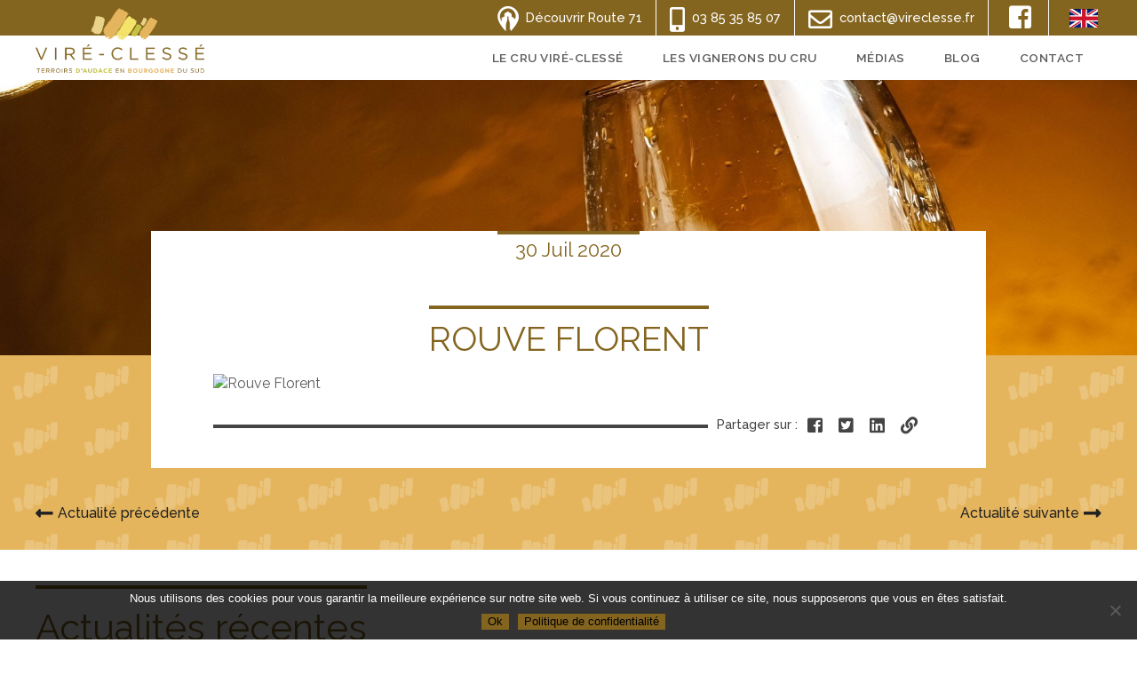

--- FILE ---
content_type: text/html; charset=UTF-8
request_url: https://vireclesse.fr/repertoire/rouve-florent/
body_size: 8924
content:
<!doctype html>
<html class="no-js" lang="fr">

<head>
  <meta charset="utf-8">
  <meta http-equiv="x-ua-compatible" content="ie=edge">
  
  <meta name="description" content="Cru Viré-Clessé">
  <meta name="viewport" content="width=device-width, initial-scale=1, shrink-to-fit=no">

  <link rel="stylesheet" href="https://vireclesse.fr/wp-content/themes/thmwebjcg/css/normalize.css">
  <link rel="stylesheet" href="https://vireclesse.fr/wp-content/themes/thmwebjcg/css/main.css">
  <link rel="stylesheet" href="https://vireclesse.fr/wp-content/themes/thmwebjcg/css/responsive.css">

  <link href="https://fonts.googleapis.com/css?family=Raleway:400,400i,500,500i,600,600i,700,700i" rel="stylesheet">
  <link rel="stylesheet" href="https://use.fontawesome.com/releases/v5.5.0/css/all.css" integrity="sha384-B4dIYHKNBt8Bc12p+WXckhzcICo0wtJAoU8YZTY5qE0Id1GSseTk6S+L3BlXeVIU" crossorigin="anonymous">
  <link rel="stylesheet" href="https://cdn.jsdelivr.net/gh/fancyapps/fancybox@3.5.2/dist/jquery.fancybox.min.css" />
  

    
		<!-- All in One SEO 4.9.0 - aioseo.com -->
		<title>Rouve Florent - Cru Viré-Clessé</title>
	<meta name="robots" content="max-image-preview:large" />
	<link rel="canonical" href="https://vireclesse.fr/repertoire/rouve-florent/" />
	<meta name="generator" content="All in One SEO (AIOSEO) 4.9.0" />
		<meta property="og:locale" content="fr_FR" />
		<meta property="og:site_name" content="Cru Viré-Clessé - Cru Viré-Clessé" />
		<meta property="og:type" content="article" />
		<meta property="og:title" content="Rouve Florent - Cru Viré-Clessé" />
		<meta property="og:url" content="https://vireclesse.fr/repertoire/rouve-florent/" />
		<meta property="article:published_time" content="2020-07-30T07:28:25+00:00" />
		<meta property="article:modified_time" content="2020-07-30T07:59:47+00:00" />
		<meta name="twitter:card" content="summary_large_image" />
		<meta name="twitter:title" content="Rouve Florent - Cru Viré-Clessé" />
		<script type="application/ld+json" class="aioseo-schema">
			{"@context":"https:\/\/schema.org","@graph":[{"@type":"BreadcrumbList","@id":"https:\/\/vireclesse.fr\/repertoire\/rouve-florent\/#breadcrumblist","itemListElement":[{"@type":"ListItem","@id":"https:\/\/vireclesse.fr#listItem","position":1,"name":"Accueil","item":"https:\/\/vireclesse.fr","nextItem":{"@type":"ListItem","@id":"https:\/\/vireclesse.fr\/repertoire\/rouve-florent\/#listItem","name":"Rouve Florent"}},{"@type":"ListItem","@id":"https:\/\/vireclesse.fr\/repertoire\/rouve-florent\/#listItem","position":2,"name":"Rouve Florent","previousItem":{"@type":"ListItem","@id":"https:\/\/vireclesse.fr#listItem","name":"Accueil"}}]},{"@type":"Organization","@id":"https:\/\/vireclesse.fr\/#organization","name":"Cru Vir\u00e9-Cless\u00e9","description":"Cru Vir\u00e9-Cless\u00e9","url":"https:\/\/vireclesse.fr\/"},{"@type":"WebPage","@id":"https:\/\/vireclesse.fr\/repertoire\/rouve-florent\/#webpage","url":"https:\/\/vireclesse.fr\/repertoire\/rouve-florent\/","name":"Rouve Florent - Cru Vir\u00e9-Cless\u00e9","inLanguage":"fr-FR","isPartOf":{"@id":"https:\/\/vireclesse.fr\/#website"},"breadcrumb":{"@id":"https:\/\/vireclesse.fr\/repertoire\/rouve-florent\/#breadcrumblist"},"datePublished":"2020-07-30T09:28:25+02:00","dateModified":"2020-07-30T09:59:47+02:00"},{"@type":"WebSite","@id":"https:\/\/vireclesse.fr\/#website","url":"https:\/\/vireclesse.fr\/","name":"Cru Vir\u00e9-Cless\u00e9","description":"Cru Vir\u00e9-Cless\u00e9","inLanguage":"fr-FR","publisher":{"@id":"https:\/\/vireclesse.fr\/#organization"}}]}
		</script>
		<!-- All in One SEO -->

<script type="text/javascript">
window._wpemojiSettings = {"baseUrl":"https:\/\/s.w.org\/images\/core\/emoji\/14.0.0\/72x72\/","ext":".png","svgUrl":"https:\/\/s.w.org\/images\/core\/emoji\/14.0.0\/svg\/","svgExt":".svg","source":{"concatemoji":"https:\/\/vireclesse.fr\/wp-includes\/js\/wp-emoji-release.min.js?ver=6.1.9"}};
/*! This file is auto-generated */
!function(e,a,t){var n,r,o,i=a.createElement("canvas"),p=i.getContext&&i.getContext("2d");function s(e,t){var a=String.fromCharCode,e=(p.clearRect(0,0,i.width,i.height),p.fillText(a.apply(this,e),0,0),i.toDataURL());return p.clearRect(0,0,i.width,i.height),p.fillText(a.apply(this,t),0,0),e===i.toDataURL()}function c(e){var t=a.createElement("script");t.src=e,t.defer=t.type="text/javascript",a.getElementsByTagName("head")[0].appendChild(t)}for(o=Array("flag","emoji"),t.supports={everything:!0,everythingExceptFlag:!0},r=0;r<o.length;r++)t.supports[o[r]]=function(e){if(p&&p.fillText)switch(p.textBaseline="top",p.font="600 32px Arial",e){case"flag":return s([127987,65039,8205,9895,65039],[127987,65039,8203,9895,65039])?!1:!s([55356,56826,55356,56819],[55356,56826,8203,55356,56819])&&!s([55356,57332,56128,56423,56128,56418,56128,56421,56128,56430,56128,56423,56128,56447],[55356,57332,8203,56128,56423,8203,56128,56418,8203,56128,56421,8203,56128,56430,8203,56128,56423,8203,56128,56447]);case"emoji":return!s([129777,127995,8205,129778,127999],[129777,127995,8203,129778,127999])}return!1}(o[r]),t.supports.everything=t.supports.everything&&t.supports[o[r]],"flag"!==o[r]&&(t.supports.everythingExceptFlag=t.supports.everythingExceptFlag&&t.supports[o[r]]);t.supports.everythingExceptFlag=t.supports.everythingExceptFlag&&!t.supports.flag,t.DOMReady=!1,t.readyCallback=function(){t.DOMReady=!0},t.supports.everything||(n=function(){t.readyCallback()},a.addEventListener?(a.addEventListener("DOMContentLoaded",n,!1),e.addEventListener("load",n,!1)):(e.attachEvent("onload",n),a.attachEvent("onreadystatechange",function(){"complete"===a.readyState&&t.readyCallback()})),(e=t.source||{}).concatemoji?c(e.concatemoji):e.wpemoji&&e.twemoji&&(c(e.twemoji),c(e.wpemoji)))}(window,document,window._wpemojiSettings);
</script>
<style type="text/css">
img.wp-smiley,
img.emoji {
	display: inline !important;
	border: none !important;
	box-shadow: none !important;
	height: 1em !important;
	width: 1em !important;
	margin: 0 0.07em !important;
	vertical-align: -0.1em !important;
	background: none !important;
	padding: 0 !important;
}
</style>
	<link rel='stylesheet' id='wp-block-library-css' href='https://vireclesse.fr/wp-includes/css/dist/block-library/style.min.css?ver=6.1.9' type='text/css' media='all' />
<link rel='stylesheet' id='aioseo/css/src/vue/standalone/blocks/table-of-contents/global.scss-css' href='https://vireclesse.fr/wp-content/plugins/all-in-one-seo-pack/dist/Lite/assets/css/table-of-contents/global.e90f6d47.css?ver=4.9.0' type='text/css' media='all' />
<link rel='stylesheet' id='classic-theme-styles-css' href='https://vireclesse.fr/wp-includes/css/classic-themes.min.css?ver=1' type='text/css' media='all' />
<style id='global-styles-inline-css' type='text/css'>
body{--wp--preset--color--black: #000000;--wp--preset--color--cyan-bluish-gray: #abb8c3;--wp--preset--color--white: #ffffff;--wp--preset--color--pale-pink: #f78da7;--wp--preset--color--vivid-red: #cf2e2e;--wp--preset--color--luminous-vivid-orange: #ff6900;--wp--preset--color--luminous-vivid-amber: #fcb900;--wp--preset--color--light-green-cyan: #7bdcb5;--wp--preset--color--vivid-green-cyan: #00d084;--wp--preset--color--pale-cyan-blue: #8ed1fc;--wp--preset--color--vivid-cyan-blue: #0693e3;--wp--preset--color--vivid-purple: #9b51e0;--wp--preset--gradient--vivid-cyan-blue-to-vivid-purple: linear-gradient(135deg,rgba(6,147,227,1) 0%,rgb(155,81,224) 100%);--wp--preset--gradient--light-green-cyan-to-vivid-green-cyan: linear-gradient(135deg,rgb(122,220,180) 0%,rgb(0,208,130) 100%);--wp--preset--gradient--luminous-vivid-amber-to-luminous-vivid-orange: linear-gradient(135deg,rgba(252,185,0,1) 0%,rgba(255,105,0,1) 100%);--wp--preset--gradient--luminous-vivid-orange-to-vivid-red: linear-gradient(135deg,rgba(255,105,0,1) 0%,rgb(207,46,46) 100%);--wp--preset--gradient--very-light-gray-to-cyan-bluish-gray: linear-gradient(135deg,rgb(238,238,238) 0%,rgb(169,184,195) 100%);--wp--preset--gradient--cool-to-warm-spectrum: linear-gradient(135deg,rgb(74,234,220) 0%,rgb(151,120,209) 20%,rgb(207,42,186) 40%,rgb(238,44,130) 60%,rgb(251,105,98) 80%,rgb(254,248,76) 100%);--wp--preset--gradient--blush-light-purple: linear-gradient(135deg,rgb(255,206,236) 0%,rgb(152,150,240) 100%);--wp--preset--gradient--blush-bordeaux: linear-gradient(135deg,rgb(254,205,165) 0%,rgb(254,45,45) 50%,rgb(107,0,62) 100%);--wp--preset--gradient--luminous-dusk: linear-gradient(135deg,rgb(255,203,112) 0%,rgb(199,81,192) 50%,rgb(65,88,208) 100%);--wp--preset--gradient--pale-ocean: linear-gradient(135deg,rgb(255,245,203) 0%,rgb(182,227,212) 50%,rgb(51,167,181) 100%);--wp--preset--gradient--electric-grass: linear-gradient(135deg,rgb(202,248,128) 0%,rgb(113,206,126) 100%);--wp--preset--gradient--midnight: linear-gradient(135deg,rgb(2,3,129) 0%,rgb(40,116,252) 100%);--wp--preset--duotone--dark-grayscale: url('#wp-duotone-dark-grayscale');--wp--preset--duotone--grayscale: url('#wp-duotone-grayscale');--wp--preset--duotone--purple-yellow: url('#wp-duotone-purple-yellow');--wp--preset--duotone--blue-red: url('#wp-duotone-blue-red');--wp--preset--duotone--midnight: url('#wp-duotone-midnight');--wp--preset--duotone--magenta-yellow: url('#wp-duotone-magenta-yellow');--wp--preset--duotone--purple-green: url('#wp-duotone-purple-green');--wp--preset--duotone--blue-orange: url('#wp-duotone-blue-orange');--wp--preset--font-size--small: 13px;--wp--preset--font-size--medium: 20px;--wp--preset--font-size--large: 36px;--wp--preset--font-size--x-large: 42px;--wp--preset--spacing--20: 0.44rem;--wp--preset--spacing--30: 0.67rem;--wp--preset--spacing--40: 1rem;--wp--preset--spacing--50: 1.5rem;--wp--preset--spacing--60: 2.25rem;--wp--preset--spacing--70: 3.38rem;--wp--preset--spacing--80: 5.06rem;}:where(.is-layout-flex){gap: 0.5em;}body .is-layout-flow > .alignleft{float: left;margin-inline-start: 0;margin-inline-end: 2em;}body .is-layout-flow > .alignright{float: right;margin-inline-start: 2em;margin-inline-end: 0;}body .is-layout-flow > .aligncenter{margin-left: auto !important;margin-right: auto !important;}body .is-layout-constrained > .alignleft{float: left;margin-inline-start: 0;margin-inline-end: 2em;}body .is-layout-constrained > .alignright{float: right;margin-inline-start: 2em;margin-inline-end: 0;}body .is-layout-constrained > .aligncenter{margin-left: auto !important;margin-right: auto !important;}body .is-layout-constrained > :where(:not(.alignleft):not(.alignright):not(.alignfull)){max-width: var(--wp--style--global--content-size);margin-left: auto !important;margin-right: auto !important;}body .is-layout-constrained > .alignwide{max-width: var(--wp--style--global--wide-size);}body .is-layout-flex{display: flex;}body .is-layout-flex{flex-wrap: wrap;align-items: center;}body .is-layout-flex > *{margin: 0;}:where(.wp-block-columns.is-layout-flex){gap: 2em;}.has-black-color{color: var(--wp--preset--color--black) !important;}.has-cyan-bluish-gray-color{color: var(--wp--preset--color--cyan-bluish-gray) !important;}.has-white-color{color: var(--wp--preset--color--white) !important;}.has-pale-pink-color{color: var(--wp--preset--color--pale-pink) !important;}.has-vivid-red-color{color: var(--wp--preset--color--vivid-red) !important;}.has-luminous-vivid-orange-color{color: var(--wp--preset--color--luminous-vivid-orange) !important;}.has-luminous-vivid-amber-color{color: var(--wp--preset--color--luminous-vivid-amber) !important;}.has-light-green-cyan-color{color: var(--wp--preset--color--light-green-cyan) !important;}.has-vivid-green-cyan-color{color: var(--wp--preset--color--vivid-green-cyan) !important;}.has-pale-cyan-blue-color{color: var(--wp--preset--color--pale-cyan-blue) !important;}.has-vivid-cyan-blue-color{color: var(--wp--preset--color--vivid-cyan-blue) !important;}.has-vivid-purple-color{color: var(--wp--preset--color--vivid-purple) !important;}.has-black-background-color{background-color: var(--wp--preset--color--black) !important;}.has-cyan-bluish-gray-background-color{background-color: var(--wp--preset--color--cyan-bluish-gray) !important;}.has-white-background-color{background-color: var(--wp--preset--color--white) !important;}.has-pale-pink-background-color{background-color: var(--wp--preset--color--pale-pink) !important;}.has-vivid-red-background-color{background-color: var(--wp--preset--color--vivid-red) !important;}.has-luminous-vivid-orange-background-color{background-color: var(--wp--preset--color--luminous-vivid-orange) !important;}.has-luminous-vivid-amber-background-color{background-color: var(--wp--preset--color--luminous-vivid-amber) !important;}.has-light-green-cyan-background-color{background-color: var(--wp--preset--color--light-green-cyan) !important;}.has-vivid-green-cyan-background-color{background-color: var(--wp--preset--color--vivid-green-cyan) !important;}.has-pale-cyan-blue-background-color{background-color: var(--wp--preset--color--pale-cyan-blue) !important;}.has-vivid-cyan-blue-background-color{background-color: var(--wp--preset--color--vivid-cyan-blue) !important;}.has-vivid-purple-background-color{background-color: var(--wp--preset--color--vivid-purple) !important;}.has-black-border-color{border-color: var(--wp--preset--color--black) !important;}.has-cyan-bluish-gray-border-color{border-color: var(--wp--preset--color--cyan-bluish-gray) !important;}.has-white-border-color{border-color: var(--wp--preset--color--white) !important;}.has-pale-pink-border-color{border-color: var(--wp--preset--color--pale-pink) !important;}.has-vivid-red-border-color{border-color: var(--wp--preset--color--vivid-red) !important;}.has-luminous-vivid-orange-border-color{border-color: var(--wp--preset--color--luminous-vivid-orange) !important;}.has-luminous-vivid-amber-border-color{border-color: var(--wp--preset--color--luminous-vivid-amber) !important;}.has-light-green-cyan-border-color{border-color: var(--wp--preset--color--light-green-cyan) !important;}.has-vivid-green-cyan-border-color{border-color: var(--wp--preset--color--vivid-green-cyan) !important;}.has-pale-cyan-blue-border-color{border-color: var(--wp--preset--color--pale-cyan-blue) !important;}.has-vivid-cyan-blue-border-color{border-color: var(--wp--preset--color--vivid-cyan-blue) !important;}.has-vivid-purple-border-color{border-color: var(--wp--preset--color--vivid-purple) !important;}.has-vivid-cyan-blue-to-vivid-purple-gradient-background{background: var(--wp--preset--gradient--vivid-cyan-blue-to-vivid-purple) !important;}.has-light-green-cyan-to-vivid-green-cyan-gradient-background{background: var(--wp--preset--gradient--light-green-cyan-to-vivid-green-cyan) !important;}.has-luminous-vivid-amber-to-luminous-vivid-orange-gradient-background{background: var(--wp--preset--gradient--luminous-vivid-amber-to-luminous-vivid-orange) !important;}.has-luminous-vivid-orange-to-vivid-red-gradient-background{background: var(--wp--preset--gradient--luminous-vivid-orange-to-vivid-red) !important;}.has-very-light-gray-to-cyan-bluish-gray-gradient-background{background: var(--wp--preset--gradient--very-light-gray-to-cyan-bluish-gray) !important;}.has-cool-to-warm-spectrum-gradient-background{background: var(--wp--preset--gradient--cool-to-warm-spectrum) !important;}.has-blush-light-purple-gradient-background{background: var(--wp--preset--gradient--blush-light-purple) !important;}.has-blush-bordeaux-gradient-background{background: var(--wp--preset--gradient--blush-bordeaux) !important;}.has-luminous-dusk-gradient-background{background: var(--wp--preset--gradient--luminous-dusk) !important;}.has-pale-ocean-gradient-background{background: var(--wp--preset--gradient--pale-ocean) !important;}.has-electric-grass-gradient-background{background: var(--wp--preset--gradient--electric-grass) !important;}.has-midnight-gradient-background{background: var(--wp--preset--gradient--midnight) !important;}.has-small-font-size{font-size: var(--wp--preset--font-size--small) !important;}.has-medium-font-size{font-size: var(--wp--preset--font-size--medium) !important;}.has-large-font-size{font-size: var(--wp--preset--font-size--large) !important;}.has-x-large-font-size{font-size: var(--wp--preset--font-size--x-large) !important;}
.wp-block-navigation a:where(:not(.wp-element-button)){color: inherit;}
:where(.wp-block-columns.is-layout-flex){gap: 2em;}
.wp-block-pullquote{font-size: 1.5em;line-height: 1.6;}
</style>
<link rel='stylesheet' id='cookie-notice-front-css' href='https://vireclesse.fr/wp-content/plugins/cookie-notice/css/front.min.css?ver=2.5.9' type='text/css' media='all' />
<link rel='stylesheet' id='tablepress-default-css' href='https://vireclesse.fr/wp-content/plugins/tablepress/css/build/default.css?ver=2.4.4' type='text/css' media='all' />
<script type='text/javascript' id='cookie-notice-front-js-before'>
var cnArgs = {"ajaxUrl":"https:\/\/vireclesse.fr\/wp-admin\/admin-ajax.php","nonce":"9b1581504c","hideEffect":"fade","position":"bottom","onScroll":false,"onScrollOffset":100,"onClick":false,"cookieName":"cookie_notice_accepted","cookieTime":2592000,"cookieTimeRejected":2592000,"globalCookie":false,"redirection":false,"cache":false,"revokeCookies":false,"revokeCookiesOpt":"automatic"};
</script>
<script type='text/javascript' src='https://vireclesse.fr/wp-content/plugins/cookie-notice/js/front.min.js?ver=2.5.9' id='cookie-notice-front-js'></script>
<link rel="https://api.w.org/" href="https://vireclesse.fr/wp-json/" /><link rel="EditURI" type="application/rsd+xml" title="RSD" href="https://vireclesse.fr/xmlrpc.php?rsd" />
<link rel="wlwmanifest" type="application/wlwmanifest+xml" href="https://vireclesse.fr/wp-includes/wlwmanifest.xml" />
<link rel='shortlink' href='https://vireclesse.fr/?p=1273' />
<link rel="alternate" type="application/json+oembed" href="https://vireclesse.fr/wp-json/oembed/1.0/embed?url=https%3A%2F%2Fvireclesse.fr%2Frepertoire%2Frouve-florent%2F" />
<link rel="alternate" type="text/xml+oembed" href="https://vireclesse.fr/wp-json/oembed/1.0/embed?url=https%3A%2F%2Fvireclesse.fr%2Frepertoire%2Frouve-florent%2F&#038;format=xml" />
<!-- All in one Favicon 4.8 --><link rel="icon" href="https://vireclesse.fr/wp-content/uploads/2020/04/favicon-vire-clesse.png" type="image/png"/>

             <!-- balises servant à décrire le contenu partagé sur les réseaux sociaux -->
        <meta property="og:title" content="Rouve Florent" /> 
        <meta property="og:image" content="" /> 
        <meta property="og:description" content="" /> 
        <meta property="og:url" content="https://vireclesse.fr/repertoire/rouve-florent/">
        <!-- FIN balises servant à décrire le contenu partagé sur les réseaux sociaux -->
        
</head>

<body>


  <!--[if lte IE 9]>
    <p class="browserupgrade">Vous utilisez un <strong>ancien</strong> navigateur. Merci de bien vouloir <a href="https://browsehappy.com/">le mettre à jour en cliquant ici</a> pour profiter pleinement de l'expérience utilisateur et de la sécurité du site.</p>
  <![endif]-->

  
  <header>
  	<div class="barre-haut">
  		<div class="wrapper">
  		  <ul class="navigation-primaire clearfix">
          <li><a href="https://route71.fr/ " title="Découvrez la route 71" target="_blank"><img style="display:inline-block; width:40px;" src="https://vireclesse.fr/wp-content/themes/thmwebjcg/img/route71.png" alt="route 71" />Découvrir Route 71</a></li>
	        <li><a href="tel:03 85 35 85 07" title="Cru Viré-Clessé - Nous contacter par téléphone" ><i class="fas fa-mobile-alt"></i>03 85 35 85 07</a></li>          <li><a href="mailto:contact@vireclesse.fr" title="Cru Viré-Clessé - Nous contacter par email" ><i class="far fa-envelope"></i>contact@vireclesse.fr</a></li>	      </ul>
	      <ul class="navigation-secondaire">
	        <li><a href="https://www.facebook.com/vire.clesse" target="_blank" title="Cru Viré-Clessé - Découvrir notre page Facebook"><i class="fab fa-facebook-square"></i></a></li>                                        	      </ul>
	      <ul class="navigation-langue">
                    <li ><a target="_blank" href="https://vireclesse.com/" title="Cru Viré-Clessé - Site Internet version anglaise"><img src="https://vireclesse.fr/wp-content/themes/thmwebjcg/img/lg-anglais.jpg" alt="Cru Viré-Clessé - Site Internet version anglaise" /></a></li>	      </ul>
  		</div>
  	</div>
    <div class="wrapper">
      <a href="https://vireclesse.fr" class="logo" style="width:190px; top:-31px;"><img src="https://vireclesse.fr/wp-content/uploads/2020/04/logo-header-cru-vire-clesse.png" alt="logo Cru Viré-Clessé, Cru Viré-Clessé"></a>
      <div class="openmenucomplet"><i class="fas fa-bars"></i>Menu</div>
      <div class="menucomplet clearfix">
          <div class="closemenucomplet"><i class="fas fa-times"></i></div>
          <div class="logoopenmenucomplet"><img src="https://vireclesse.fr/wp-content/uploads/2020/04/logo-header-cru-vire-clesse.png" alt="logo Cru Viré-Clessé, Cru Viré-Clessé"></div>
          <nav class="menu">
            <ul id="menu-header" class="menu"><li id="menu-item-1072" class="menu-item menu-item-type-custom menu-item-object-custom menu-item-has-children menu-item-1072"><a>Le cru Viré-CLessé</a>
<ul class="sub-menu">
	<li id="menu-item-1089" class="menu-item menu-item-type-post_type menu-item-object-page menu-item-1089"><a href="https://vireclesse.fr/presentation-du-cru/">Présentation du cru</a></li>
	<li id="menu-item-1094" class="menu-item menu-item-type-post_type menu-item-object-page menu-item-1094"><a href="https://vireclesse.fr/cahier-des-charges-appellation/">Cahier des charges de l&rsquo;appellation</a></li>
	<li id="menu-item-1095" class="menu-item menu-item-type-post_type menu-item-object-page menu-item-1095"><a href="https://vireclesse.fr/les-cartes-parcellaires/">Cartographie et Coupes</a></li>
</ul>
</li>
<li id="menu-item-958" class="menu-item menu-item-type-custom menu-item-object-custom menu-item-has-children menu-item-958"><a>Les vignerons du cru</a>
<ul class="sub-menu">
	<li id="menu-item-1070" class="menu-item menu-item-type-post_type menu-item-object-page menu-item-1070"><a href="https://vireclesse.fr/annuaire-des-vignerons/">Annuaire des vignerons</a></li>
	<li id="menu-item-1071" class="menu-item menu-item-type-post_type menu-item-object-page menu-item-1071"><a href="https://vireclesse.fr/localisation-des-vignerons/">Localisation des vignerons</a></li>
</ul>
</li>
<li id="menu-item-974" class="menu-item menu-item-type-post_type menu-item-object-page menu-item-974"><a href="https://vireclesse.fr/medias/">Médias</a></li>
<li id="menu-item-21" class="menu-item menu-item-type-post_type menu-item-object-page menu-item-21"><a href="https://vireclesse.fr/actualites/">Blog</a></li>
<li id="menu-item-172" class="menu-item menu-item-type-post_type menu-item-object-page menu-item-172"><a href="https://vireclesse.fr/contact/">Contact</a></li>
</ul>          </nav>
          
      </div>
    </div>
  </header>

  <div class="zonegenerale parallax-window" data-speed="0.6" data-parallax="scroll" data-image-src="https://vireclesse.fr/wp-content/uploads/2020/04/cru-vire-cless-accueil.jpg"></div>

  <div class="zone-singleactualite" style="background-color:#e5b55d; background-image:url(https://vireclesse.fr/wp-content/uploads/2020/04/cru-vire-clesse-grille.png); background-repeat:repeat;">

      <div class="wrapper-zone-singleactualite">

        <div class="bloc-entete">
          <p class="date">30 Juil 2020</p>
          <p class="etiquette"></p>
          <h1>Rouve Florent</h1>
        </div>

        <img src="" alt="Rouve Florent" />
        

        

        <div class="lien">
          <div class="bloc">Partager sur : 
            <a target="_blank" href="https://www.facebook.com/sharer/sharer.php?u=https://vireclesse.fr/repertoire/rouve-florent/" title="Cru Viré-Clessé - Partager sur Facebook"><i class="fab fa-facebook-square"></i></a>
            <a target="_blank" href="https://twitter.com/intent/tweet?url=https://vireclesse.fr/repertoire/rouve-florent/&text=Rouve Florent&hashtags=cruregnie/" title="Cru Viré-Clessé - Partager sur Twitter"><i class="fab fa-twitter-square"></i></a>
            <a target="_blank" href="https://www.linkedin.com/shareArticle?mini=true&url=https://vireclesse.fr/repertoire/rouve-florent/&title=Rouve Florent&summary=&source=cruregnie/" title="Cru Viré-Clessé - Partager sur LinkedIn"><i class="fab fa-linkedin"></i></a>
            <a id="copierlienarticle"><i class="fas fa-link"></i></a>
            <span style="display:none !important; visibility:hidden !important;" id="adresselienarticle">https://vireclesse.fr/repertoire/rouve-florent/</span>
          </div>
        </div>

            
      </div>

      <div class="wrapper clearfix">
        <ul class="navigation-article clearfix">
        <li><a href="https://vireclesse.fr/repertoire/terrier-christian-et-sandrine/" rel="prev"><i class="fas fa-long-arrow-alt-left"></i>Actualité précédente</a></li>
        <li><a href="https://vireclesse.fr/repertoire/thevenet-jean-gautier-et-peggy/" rel="next">Actualité suivante<i class="fas fa-long-arrow-alt-right"></i></a></li>
        </ul>
      </div>

      <div class="toutesdernieresactualites">
        <div class="wrapper clearfix">
          <p class="titre">Actualités récentes</p>
          <ul class="clearfix">
            
            
              <li>
                <a href="https://vireclesse.fr/21eme-printemps-du-vire-clesse-copy-copy-2-copy-copy-copy-copy-2-copy-2-copy/" title="Cru Viré-Clessé - Jeu concours – 24e Printemps du Cru">
                  <img src="https://vireclesse.fr/wp-content/uploads/2025/04/Capture-decran-2025-04-18-a-11.40.41.png" alt="Jeu concours – 24e Printemps du Cru" />
                  <p class="date">18 Avr 2025</p>
                <h2>Jeu concours – 24e Printemps du Cru</h2>
                <h3>Printemps du cru | Viré-Clessé</h3>
                </a>
              </li>

            
              <li>
                <a href="https://vireclesse.fr/21eme-printemps-du-vire-clesse-copy-copy-2-copy-copy-copy-copy-2-copy-2/" title="Cru Viré-Clessé - 24e Printemps du Cru &#8211; 19 &#038; 20 avril 2025 !">
                  <img src="https://vireclesse.fr/wp-content/uploads/2025/01/RS.jpg" alt="24e Printemps du Cru &#8211; 19 &#038; 20 avril 2025 !" />
                  <p class="date">06 Jan 2025</p>
                <h2>24e Printemps du Cru &#8211; 19 &#038; 20 avril 2025 !</h2>
                <h3>Printemps du cru | Viré-Clessé</h3>
                </a>
              </li>

            
              <li>
                <a href="https://vireclesse.fr/21eme-printemps-du-vire-clesse-copy-copy-2-copy-copy-copy-copy-2-copy/" title="Cru Viré-Clessé - NOUVEAU ! Carte des Vins Viré-Clessé">
                  <img src="https://vireclesse.fr/wp-content/uploads/2024/11/CARTE-VIRE-CLESSE-PNG-e1732014241573.png" alt="NOUVEAU ! Carte des Vins Viré-Clessé" />
                  <p class="date">19 Nov 2024</p>
                <h2>NOUVEAU ! Carte des Vins Viré-Clessé</h2>
                <h3></h3>
                </a>
              </li>

            
          </ul>
          <div class="lien"><a href="https://vireclesse.fr/actualites/" title="Cru Viré-Clessé - Toutes les actualités"><i class="fas fa-long-arrow-alt-left"></i>Toutes les actualités</a></div>
        </div>
      </div>

  </div>

  


<footer>
    <div class="wrapper clearfix">
      <div class="colonne">
        <p>Contacter le Cru Viré-Clessé par e-mail</p>
        <a class="mail" href="mailto:contact@vireclesse.fr" title="Cru Viré-Clessé - Contacter le Cru Viré-Clessé par e-mail" >contact@vireclesse.fr</a>      </div>
      <div class="colonne centre">
        <img src="https://vireclesse.fr/wp-content/uploads/2020/04/logo-footer-cru-vire-clesse.png"  alt="logo pied de page Cru Viré-Clessé, Cru Viré-Clessé" />
        <ul class="navigation-secondaire">
          <li><a href="https://www.facebook.com/vire.clesse" target="_blank" title="Cru Viré-Clessé - Découvrir notre page Facebook"><i class="fab fa-facebook-square"></i></a></li>                                                </ul>
      </div>
      <div class="colonne">
        <p>Contacter le Cru Viré-Clessé par téléphone</p>
        <a href="tel:03 85 35 85 07" title="Cru Viré-Clessé - Contacter le Cru Viré-Clessé par téléphone" >03 85 35 85 07</a>      </div>
      <div class="clear"></div>
    </div>
    <div class="mentions">
      <div class="wrapper">
        <div style="display:block; padding:0 0 10px 0; margin:0;">
          <a href="https://www.vins-bourgogne.fr/" target="_blank"><img style="margin:0 auto; width:80px;" src="https://vireclesse.fr/wp-content/themes/thmwebjcg/img/bivb.png"  alt="BIVB Cru Viré-Clessé, Cru Viré-Clessé" /></a>
        </div>
        Copyright 2020 Cru Viré-Clessé - Droits réservés - 389 Avenue de Lattre de Tassigny 71000 Mâcon  - <a href="https://vireclesse.fr/mentions-legales/" title="Cru Viré-Clessé - Mentions légales du site Internet">Mentions légales</a> - <a href="https://vireclesse.fr/rgpd/" title="Cru Viré-Clessé - Politique de confidentialité du site Internet">Politique de confidentialité</a> - <a href="https://jc-gien.fr" target="_blank" title="Création de sites Internet">Réalisation JCG</a><br />L'abus d'alcool est dangereux pour la santé à consommer avec modération</div>
    </div>
</footer>



  <input type="hidden" id="adressesite" value="https://vireclesse.fr/wp-content/themes/thmwebjcg" />
  <input type="hidden" id="adresseenvoie" value="contact@vireclesse.fr" />
      


  <script src="https://vireclesse.fr/wp-content/themes/thmwebjcg/js/vendor/modernizr-3.6.0.min.js"></script>
  <script src="https://code.jquery.com/jquery-3.3.1.min.js" integrity="sha256-FgpCb/KJQlLNfOu91ta32o/NMZxltwRo8QtmkMRdAu8=" crossorigin="anonymous"></script>
  <script>window.jQuery || document.write('<script src="js/vendor/jquery-3.3.1.min.js"><\/script>')</script>

  <script type="text/javascript" src="https://maps.googleapis.com/maps/api/js?key=AIzaSyCh7qh8FCy5wpOXr8FFe9MDwbmfETrihcw"></script>

  <script src="https://vireclesse.fr/wp-content/themes/thmwebjcg/js/parallax.min.js"></script>
  <script src="https://cdn.jsdelivr.net/bxslider/4.2.12/jquery.bxslider.min.js"></script>
  <script src="https://vireclesse.fr/wp-content/themes/thmwebjcg/js/jquery.youtubebackground.js"></script>
  <script src="https://cdn.jsdelivr.net/gh/fancyapps/fancybox@3.5.2/dist/jquery.fancybox.min.js"></script>
  <script src="https://unpkg.com/masonry-layout@4/dist/masonry.pkgd.min.js"></script>


  <script src="https://vireclesse.fr/wp-content/themes/thmwebjcg/js/plugins.js"></script>
  <script src="https://vireclesse.fr/wp-content/themes/thmwebjcg/js/main.js"></script>


  <script type="module"  src='https://vireclesse.fr/wp-content/plugins/all-in-one-seo-pack/dist/Lite/assets/table-of-contents.95d0dfce.js?ver=4.9.0' id='aioseo/js/src/vue/standalone/blocks/table-of-contents/frontend.js-js'></script>

		<!-- Cookie Notice plugin v2.5.9 by Hu-manity.co https://hu-manity.co/ -->
		<div id="cookie-notice" role="dialog" class="cookie-notice-hidden cookie-revoke-hidden cn-position-bottom" aria-label="Cookie Notice" style="background-color: rgba(0,0,0,1);"><div class="cookie-notice-container" style="color: #fff"><span id="cn-notice-text" class="cn-text-container">Nous utilisons des cookies pour vous garantir la meilleure expérience sur notre site web. Si vous continuez à utiliser ce site, nous supposerons que vous en êtes satisfait.</span><span id="cn-notice-buttons" class="cn-buttons-container"><button id="cn-accept-cookie" data-cookie-set="accept" class="cn-set-cookie cn-button cn-button-custom boutonrgpd" aria-label="Ok">Ok</button><button data-link-url="https://vireclesse.fr/rgpd/" data-link-target="_blank" id="cn-more-info" class="cn-more-info cn-button cn-button-custom boutonrgpd" aria-label="Politique de confidentialité">Politique de confidentialité</button></span><button id="cn-close-notice" data-cookie-set="accept" class="cn-close-icon" aria-label="Non"></button></div>
			
		</div>
		<!-- / Cookie Notice plugin -->
  
</body>

</html>

--- FILE ---
content_type: text/css
request_url: https://vireclesse.fr/wp-content/themes/thmwebjcg/css/main.css
body_size: 86777
content:
/*! HTML5 Boilerplate v6.1.0 | MIT License | https://html5boilerplate.com/ */

/*
 * What follows is the result of much research on cross-browser styling.
 * Credit left inline and big thanks to Nicolas Gallagher, Jonathan Neal,
 * Kroc Camen, and the H5BP dev community and team.
 */

/* ==========================================================================
   Base styles: opinionated defaults
   ========================================================================== */

html {
    color: #5c5c5c;
    font-size: 1em;
    line-height: 1.4;
}

/*
 * Remove text-shadow in selection highlight:
 * https://twitter.com/miketaylr/status/12228805301
 *
 * Vendor-prefixed and regular ::selection selectors cannot be combined:
 * https://stackoverflow.com/a/16982510/7133471
 *
 * Customize the background color to match your design.
 */

::-moz-selection {
    background: #b3d4fc;
    text-shadow: none;
}

::selection {
    background: #b3d4fc;
    text-shadow: none;
}

/*
 * A better looking default horizontal rule
 */

hr {
    display: block;
    height: 1px;
    border: 0;
    border-top: 1px solid #ccc;
    margin: 1em 0;
    padding: 0;
}

/*
 * Remove the gap between audio, canvas, iframes,
 * images, videos and the bottom of their containers:
 * https://github.com/h5bp/html5-boilerplate/issues/440
 */

audio,
canvas,
iframe,
img,
svg,
video {
    vertical-align: middle;
}

/*
 * Remove default fieldset styles.
 */

fieldset {
    border: 0;
    margin: 0;
    padding: 0;
}

/*
 * Allow only vertical resizing of textareas.
 */

textarea {
    resize: vertical;
}

/* ==========================================================================
   Browser Upgrade Prompt
   ========================================================================== */

.browserupgrade {
    margin: 0.2em 0;
    background: #ccc;
    color: #000;
    padding: 0.2em 0;
}

/* ==========================================================================
   Author's custom styles
   ========================================================================== */
   /*FANCY BOX*/
.fancybox-thumbs__list a::before {border: 6px solid #84651f !important;}
.fancybox-caption{display: block !important; padding: 20px 0 60px 0 !important; font-weight: 600 !important; background-color: #000 !important; bottom: 0px !important; font-size: 1rem !important;}


#cookie-notice{padding:0 40px; box-sizing:border-box;}
#cookie-notice .boutonrgpd{background-color: #84651f !important;text-shadow: none !important;box-shadow: none !important;background-image: none !important; border:solid 1px #84651f !important;}
#cookie-notice .boutonrgpd:hover{background-color: #000 !important; color: #84651f !important;}
#cookie-notice{background-color: rgba(0, 0, 0, .8) !important;}
#cookie-notice .cookie-notice-container {padding: 10px !important;}

/*CASE A COCHER---------------------------------------------------------------*/
.case-a-cocher{display:block; position:relative; padding:4px 10px 0 30px; margin:10px 0 7px 0; font-size:0.85rem; font-weight:500; color:#84651f; cursor:pointer; box-sizing:border-box; transition:all 0.3s ease;}
.case-a-cocher a{color:#84651f; text-decoration:none;}
.case-a-cocher a:hover{color:#84651f; text-decoration:underline;}
.case-a-cocher:hover{color:#84651f;}
.case-a-cocher input { display: none; }
.case-a-cocher i{display:none; position:absolute; top:0; left:0; padding:0; margin:0; font-size:1.4rem; vertical-align:middle;  box-sizing:border-box;}
.case-a-cocher i.active{display:block;}

.clear{clear:both;}

.inputtext{display:block; padding:10px 10px; margin:15px 0 0 0; width:100%; background-color:white; color:#5c5c5c; border:solid 3px transparent; font-size:1rem; font-weight:600; box-sizing:border-box; transition:all 0.4s ease;}
.inputtext:focus{border-color:#000;}

.areatext{display:block; height:145px; padding:10px 10px; margin:15px 0 0 0; width:100%; border:solid 3px transparent; background-color:white; color:#5c5c5c; font-size:1rem; font-weight:600; box-sizing:border-box; transition:all 0.4s ease;}
.areatext:focus{border-color:#000;}

.inputselect{display:block; padding:10px 10px; margin:18px 0; width:100%; border:none; background-color:white; color:#5c5c5c; font-size:1rem; font-weight:600; box-sizing:border-box; transition:all 0.4s ease;}



img{display:block; width:100%; height:auto; padding:0; margin:0; border:none; box-sizing:border-box;}
html, body{display:block; height:100% !important; font-family: 'Raleway', sans-serif; font-weight:400; padding:0; margin:0; width:100%; box-sizing:border-box;}
.wrapper{display:block; position:relative; padding:0; margin:0 auto; max-width:1200px; width:100%; box-sizing:border-box;}
.wrapper-petit{display:block; position:relative; padding:0 20px; margin:0 auto; max-width:940px; width:100%; box-sizing:border-box;}

header{display:block; height:90px; background-color:#fff; position:fixed; top:0; left:0; z-index:9999; padding:0; margin:0; width:100%; box-sizing:border-box; transition:all 0.4s ease;}
header .barre-haut{display:block; text-align:right; height:40px; background-color:#84651f; padding:0; margin:0; box-sizing:border-box; }

header .navigation-primaire{display:inline-block; vertical-align:top; padding:0; margin:0; text-align:right; box-sizing:border-box;}
header .navigation-primaire li{display:block; float:left; padding:0; margin:0; box-sizing:border-box;}
header .navigation-primaire li a{display:block; height:40px; border-right:solid 1px #fff;  cursor:pointer; line-height:40px; font-weight:500; color:#fff; font-size:0.9rem; text-decoration:none; padding:0px 15px; margin:0 0 0 0; box-sizing:border-box; transition:all 0.4s ease;}
header .navigation-primaire li a i{display:inline-block; vertical-align:middle; font-size:1.7rem; padding:0 8px 0 0;}
header .navigation-primaire li a:hover{background-color:#5c5c5c; color:#fff; border-color:#5c5c5c;}

header .navigation-secondaire{display:inline-block; vertical-align:top; padding:0 15px; border-right:solid 1px #fff; margin:0 15px 0 0; text-align:right; box-sizing:border-box;}
header .navigation-secondaire li{display:inline-block; padding:0; margin:0; box-sizing:border-box;}
header .navigation-secondaire li a{display:block; height:40px; color:#fff; line-height:40px; font-size:1.8rem; text-decoration:none; padding:0 4px; margin:0; box-sizing:border-box; transition:all 0.4s ease;}
header .navigation-secondaire li a:hover{color:#5c5c5c;}

header .navigation-langue{display:inline-block; vertical-align:top; padding:0; margin:0; text-align:right; box-sizing:border-box;}
header .navigation-langue li{display:inline-block; padding:0; margin:0; box-sizing:border-box;}
header .navigation-langue li a{display:block; width:40px; height:40px; text-decoration:none; padding:10px 4px 0px 4px; margin:0; box-sizing:border-box; transition:all 0.4s ease;}
header .navigation-langue li a:hover, header .navigation-langue li.active a{background-color:#fff; }


header .open-menu-responsive{display:none;}
header .logo{display:block; opacity:1; position:absolute; top:0px; left:0; width:129px; padding:0; margin:0; box-sizing:border-box; transition:all 0.5s ease;}
header .logo:hover{ opacity:0.7;}
header .openmenucomplet{transition:all 0.4s ease;display:none; cursor:pointer; padding:0 10px; margin:0; box-sizing:border-box; position:absolute; top:0; right:20px; font-size:1rem; text-decoration:none; color:#000; height:50px; line-height:50px;}
header .openmenucomplet i{transition:all 0.4s ease;display:inline-block; padding:0 8px 0 0px; margin:0; box-sizing:border-box; vertical-align:sub; font-size:1.2rem; color:#000;}
header .openmenucomplet:hover{background-color:#84651f; color:white;}
header .openmenucomplet:hover i{color:white;}
header .menucomplet{display:block; padding:0; margin:0; box-sizing:border-box;}
header .menucomplet .logoopenmenucomplet{display:none;}
header .menucomplet .closemenucomplet{transition:all 0.4s ease;display:none; cursor:pointer; padding:0; margin:0; box-sizing:border-box; text-align:right; position:fixed; top:20px; right:20px; font-size:1.6rem; text-decoration:none; color:#000;}
header .menucomplet .closemenucomplet:hover{color:#84651f;}
header .menucomplet .menu{display:block; padding:0 0 0 200px; margin:0; box-sizing:border-box;}
header .menucomplet .menu ul{display:block; padding:0; margin:0; box-sizing:border-box; text-align:right;}
header .menucomplet .menu ul li{display:inline-block; padding:0; margin:0; box-sizing:border-box;}
header .menucomplet .menu ul li a{display:block; cursor:pointer; padding:0 20px; margin:0; text-decoration:none; box-sizing:border-box; height:50px; line-height:50px; font-size:0.85rem; color:#5c5c5c; font-weight:600; text-transform: uppercase; letter-spacing: 0.5px;}
header .menucomplet .menu ul li a:hover, header .menu ul li.current_page_item a{color:#84651f;}
header .menucomplet .menu ul .menu-item-object-custom{position:relative;}
header .menucomplet .menu ul .menu-item-object-custom .sub-menu{display:none; text-align:center; width:200px; background-color:white; padding:0px 15px 15px 15px; margin:0 0 0 -100px; box-sizing:border-box; position:absolute; top:50px; left:50%;}
header .menucomplet .menu ul .menu-item-object-custom .sub-menu li{display:block; padding:0; margin:0; box-sizing:border-box;}
header .menucomplet .menu ul .menu-item-object-custom .sub-menu li a{display:block; font-size:0.85rem; font-weight:500; text-transform:none; height:auto; line-height:1; padding:7px 0; margin:0; box-sizing:border-box;}
header .menucomplet .menu ul .menu-item-object-custom .sub-menu li a:hover,header .menucomplet .menu ul .menu-item-object-custom .sub-menu li.current_page_item a{color:#84651f;}
header .menucomplet .menu ul .menu-item-object-custom:hover .sub-menu{display:block;}


header.scroll{-moz-box-shadow: 1px 1px 5px 0px #656565;-webkit-box-shadow: 1px 1px 5px 0px #656565;-o-box-shadow: 1px 1px 5px 0px #656565;box-shadow: 1px 1px 5px 0px #656565;filter:progid:DXImageTransform.Microsoft.Shadow(color=#656565, Direction=134, Strength=5);}




/*ACCUEIL FULL PAGE*/
.background-video {background-position: top center;background-repeat: no-repeat;bottom: 0;left: 0;overflow: hidden;position: fixed;right: 0;top: 0;}
video,source {bottom: 0;left: 0;min-height: 100%;min-width: 100%;position: absolute;}
.loaded .ytplayer-container {display: block;}
.loaded .placeholder-image { opacity: 0;}
.ytplayer-container {bottom: 0;height: 100%;left: 0;min-width: 100%;overflow: hidden;position: absolute;right: 0;top: 0; z-index: 3;}
.placeholder-image {height: 100%;left: 0;min-height: 100%;min-width: 100%;position: fixed;top: 0;z-index: 1;}
.ytplayer-shield {height: 100%;left: 0;position: absolute;top: 0;width: 100%;z-index: 2;}
.ytplayer-player {position: absolute;}
.container {border-radius: 6px;background: rgba(255, 255, 255, .9);padding: 0 30px 0 30px;margin: 30px auto;}



.accueil{display:table; position:relative; table-layout:fixed; z-index:99; text-align:center; height:100%; padding:0; margin:0; width:100%; box-sizing:border-box;}
.accueil .interne{display:table-cell; vertical-align:bottom; text-align:center; padding:0; margin:0; width:100%; box-sizing:border-box;}
.accueil .interne .intro{display:block; background-color:rgba(255, 255, 255, 0.85); width:100%; padding:10px 20px 10px 20px; margin:0 0 85px 0; box-sizing:border-box;}
.accueil .interne .intro h1{display:block; padding:10px 0 20px 0; color:#5c5c5c; margin:0; text-align:center; font-size:1.1rem; font-weight:600; font-style:italic; box-sizing:border-box;}
.accueil .interne .intro img{display:block; padding:0; margin:-189px auto 0 auto; text-align:center; width:230px; box-sizing:border-box;}
.accueil .interne .intro a{display:block; cursor:pointer; background-color:#84651f; width:250px; padding:15px 0; margin:0px auto -35px auto; color:white; text-decoration:none; font-size:0.95rem; font-weight:600; box-sizing:border-box; transition:background 0.4s ease,color 0.4s ease;}
.accueil .interne .intro a:hover{background-color:#000;}

.accueil-interne{display:block; position:relative; z-index:99; text-align:center; padding:200px 0 200px 0; margin:0; width:100%; box-sizing:border-box;}
.accueil-interne .titre{display:block; position:absolute; bottom:-25px; width:100%; padding:0; left:0%; margin:0; text-align:center; box-sizing:border-box;}
.accueil-interne .titre h1{display:inline-block; background-color:#84651f; color:white; font-size:1rem; margin:0; padding:0 30px; font-weight:600; height:50px; line-height:50px; box-sizing:border-box; }

.accueil-annuairesimplelocalisation{display:block; position:relative; padding:0; margin:0;}
.accueil-annuairesimplelocalisation .googlemapsannuairesimplelocalisation{display:block; position:relative; width:100%; height:400px; padding:0; margin:70px 0 0 0; box-sizing:border-box;}






.introduction{display:block; position:relative; z-index:9; background-color:white; text-align:center; padding:60px 0 70px 0; margin:0; width:100%; box-sizing:border-box;}
.introduction h2{display:block; padding:0 0 30px 0; margin:0; text-align:center; font-size:1.2rem; color:#5c5c5c; font-weight:500;  box-sizing:border-box;}
.introduction h2 p{margin:0; padding:0;}
.introduction h2 a{text-decoration:none; color:#84651f; }
.introduction h2 a:hover{text-decoration:underline;}


.bloc-mosaique{display:block; width:100%; padding:0px 0 0px 0; margin:0; box-sizing:border-box;}
.bloc-mosaique .listing-une-colonne{display:block; width:100%; padding:10px 0; margin:0; box-sizing:border-box;}
.bloc-mosaique .listing-une-colonne li{display:block; position:relative; width:100%; float:none; padding:0; margin:0; box-sizing:border-box;}
.bloc-mosaique .listing-une-colonne li img{display:block; position:static; width:100%; height:auto;}
.bloc-mosaique .listing-une-colonne li .bloc{display:block; text-align:center; position:absolute; bottom:20px; background-color: rgba(255, 255, 255, 0.9); left:50%; width:600px; margin:0 0 0 -300px; padding:20px 20px; box-sizing:border-box; transition:all 0.5s ease; }
.bloc-mosaique .listing-une-colonne li .bloc .big{display:block; padding:0px 0 7px 0; margin:0; text-align:center;  font-size:1rem;  text-transform: uppercase; font-weight: 600; color:#84651f;}
.bloc-mosaique .listing-une-colonne li .bloc .under{display:block; padding:0px 0 15px 0; margin:0; font-size:0.9rem; font-weight:500; color:#000; text-align:center; line-height:1.2rem;}
.bloc-mosaique .listing-une-colonne li .bloc a{display:inline-block; font-size: 0.8rem;margin:0; line-height:1.2rem; background-color: #84651f; font-weight:700;   text-transform:uppercase; text-decoration:none; text-align:center;   color:white; padding:10px 20px; box-sizing:border-box; transition:all 0.5s ease; }
.bloc-mosaique .listing-une-colonne li .bloc a:hover{background-color: #000; }

.bloc-mosaique .listing-deux-colonnes{display:block; width:100%; padding:10px 0; margin:0; box-sizing:border-box;}
.bloc-mosaique .listing-deux-colonnes li{display:block; position:relative; width:50%; float:left; padding:0 10px 0 0; margin:0; box-sizing:border-box;}
.bloc-mosaique .listing-deux-colonnes li:last-child{padding:0 0 0 10px;}
.bloc-mosaique .listing-deux-colonnes li img{display:block; position:static; width:100%; height:auto;}
.bloc-mosaique .listing-deux-colonnes li .bloc{display:block; text-align:center; position:absolute; bottom:20px; background-color: rgba(255, 255, 255, 0.9); left:50%; width:360px; margin:0 0 0 -180px; padding:20px 20px; box-sizing:border-box; transition:all 0.5s ease; }
.bloc-mosaique .listing-deux-colonnes li .bloc .big{display:block; padding:0px 0 7px 0; margin:0; text-align:center;  font-size:1rem;  text-transform: uppercase; font-weight: 600; color:#84651f;}
.bloc-mosaique .listing-deux-colonnes li .bloc .under{display:block; padding:0px 0 15px 0; margin:0; font-size:0.9rem; font-weight:500; color:#000; text-align:center; line-height:1.2rem;}
.bloc-mosaique .listing-deux-colonnes li .bloc a{display:inline-block; font-size: 0.8rem; margin:0; line-height:1.2rem; background-color: #84651f; font-weight:700;   text-transform:uppercase; text-decoration:none; text-align:center;   color:white; padding:10px 20px; box-sizing:border-box; transition:all 0.5s ease; }
.bloc-mosaique .listing-deux-colonnes li .bloc a:hover{background-color: #000; }

.bloc-mosaique .listing-trois-colonnes{display:block; width:100%; padding:10px 0; margin:0; box-sizing:border-box;}
.bloc-mosaique .listing-trois-colonnes li{display:block; position:relative; width:33.333%; float:left; padding:0; margin:0; box-sizing:border-box;}
.bloc-mosaique .listing-trois-colonnes li.un{padding:0 10px 0 0;}
.bloc-mosaique .listing-trois-colonnes li.deux{padding:0 5px;}
.bloc-mosaique .listing-trois-colonnes li.trois{padding:0 0 0 10px;}
.bloc-mosaique .listing-trois-colonnes li img{display:block; position:static; width:100%; height:auto;}
.bloc-mosaique .listing-trois-colonnes li .bloc{display:block; text-align:center; position:absolute; bottom:20px; background-color: rgba(255, 255, 255, 0.9);   left:50%; width:240px; margin:0 0 0 -120px; padding:10px 10px; box-sizing:border-box; transition:all 0.5s ease; }
.bloc-mosaique .listing-trois-colonnes li .bloc .big{display:block; padding:0px 0 7px 0; margin:0; text-align:center;  font-size:1rem;  text-transform: uppercase; font-weight: 600; color:#84651f;}
.bloc-mosaique .listing-trois-colonnes li .bloc .under{display:block; padding:0px 0 15px 0; margin:0; font-size:0.85rem; font-weight:500; color:#5c5c5c; text-align:center; line-height:1.2rem;}
.bloc-mosaique .listing-trois-colonnes li .bloc a{display:inline-block; font-size: 0.8rem;margin:0; line-height:1.2rem; background-color: #84651f; font-weight:700;   text-transform:uppercase; text-decoration:none; text-align:center;   color:white; padding:10px 20px; box-sizing:border-box; transition:all 0.5s ease; }
.bloc-mosaique .listing-trois-colonnes li .bloc a:hover{background-color: #000; }






.bloc-signaletique{display:block; position:relative; padding:40px 0; margin:0; text-align:center; box-sizing:border-box; background-attachment:fixed; background-size:cover; background-position:center; background-repeat:no-repeat; }
.bloc-signaletique .filtre{display:block; position:absolute; top:0; left:0; width:100%; height:100%; padding:0; margin:0; box-sizing:border-box; background-color:#84651f; }
.bloc-signaletique h2{display:block; padding:0; margin:0;  font-size:1.8rem; text-transform:uppercase;  color:#fff; box-sizing:border-box;}
.bloc-signaletique h3{display:block; padding:20px 0; margin:0; font-size:1.2rem; color:#fff; font-style:italic; font-weight:500; box-sizing:border-box;}
.bloc-signaletique a{display:inline-block; cursor:pointer; padding:15px 20px; margin:20px 0 0 0; background-color:transparent; color:#fff; font-size:1rem; font-weight:600; border:solid 1px #fff; text-decoration:none; box-sizing:border-box; transition:all 0.3s ease;}
.bloc-signaletique a:hover{background-color:#84651f; border-color:#84651f; color:#fff;}

.bloc-signaletique .colonne{display:block; width:33.333%; float:left; padding:0 20px; margin:20px 0; box-sizing:border-box;}
.bloc-signaletique .colonne .titre{display:block; padding:0; text-transform:uppercase; margin:0; font-size:1.2rem; text-align:left; color:#fff; font-weight:600; box-sizing:border-box;}

.bloc-signaletique-formcontact{display:block; padding:40px 0 60px 0; margin:0; width:100%; background-image:url(); background-attachment:fixed; background-position:center; background-size:cover; }
.bloc-signaletique-formcontact a{display:inline-block; cursor:pointer; padding:15px 20px; margin:20px 0 0 0; background-color:transparent; color:#fff; font-size:1rem; font-weight:600; border:solid 1px #fff; text-decoration:none; box-sizing:border-box; transition:all 0.3s ease;}
.bloc-signaletique-formcontact a:hover{background-color:#84651f; border-color:#84651f; color:#fff;}




.zonegenerale{display:block; padding:0; margin:0; box-sizing:border-box; position:relative; height:400px;}


.contenu-page-generale{display:block; padding:60px 0 40px 0; margin:0; box-sizing:border-box;}
.contenu-page-generale .titre-niveau-1{display:inline-block; margin:0; box-sizing:border-box; line-height:1;  border-top:solid 6px #5c5c5c; padding:10px 0 5px 0;  font-size:2.6rem; text-transform:uppercase; font-weight:500; color: #5c5c5c;}
.contenu-page-generale .titre-niveau-2{display:block; margin:0; box-sizing:border-box;  padding:30px 0 0px 0;  font-size:1.8rem; font-weight:500; color: #84651f;}
.contenu-page-generale .titre-niveau-3{display:block; margin:0; box-sizing:border-box;  padding:25px 0 0px 0;  font-size:1.4rem; text-transform:uppercase; font-weight:600; color: #84651f;}
.contenu-page-generale .contenu-editeur{display:block; margin:0; box-sizing:border-box;  padding:15px 0 0px 0;  font-size:1rem; line-height:1.4rem; font-weight:500; color: #5c5c5c;}
.contenu-page-generale .contenu-editeur a{text-decoration:none; color: #84651f; cursor:pointer;}
.contenu-page-generale .contenu-editeur a:hover{text-decoration:underline;}
.contenu-page-generale .contenu-editeur strong{font-weight:bold;}
.contenu-page-generale .contenu-editeur p{display:block; padding:0; margin:0;}
.contenu-page-generale .citation{display:block; margin:0; box-sizing:border-box;  padding:25px 50px 15px 50px;  font-size:1.6rem; line-height:2rem; font-weight:400; font-style:italic; color: #84651f; text-align:center;}

.contenu-page-generale .sliderimagespagegenerale{display:block; padding:15px 0 15px 0; margin:0; box-sizing:border-box;}
.contenu-page-generale .sliderimagespagegenerale .bx-wrapper{display:block; padding:0; margin:0; box-sizing:border-box; position:relative;}
.contenu-page-generale .sliderimagespagegenerale li{display:block; width:100%;padding:0; margin:0; box-sizing:border-box;}
.contenu-page-generale .sliderimagespagegenerale li img{display:block; }
.contenu-page-generale .sliderimagespagegenerale .bx-next{display:block; z-index:99; position:absolute; top:50%; width:40px; height:40px; line-height:40px; text-align:center; right:20px; padding:0; margin:-20px 0 0 0; box-sizing:border-box; font-size:3rem; color:white;text-decoration:none;}
.contenu-page-generale .sliderimagespagegenerale .bx-prev{display:block; z-index:99; position:absolute; top:50%; width:40px; height:40px; line-height:40px; text-align:center;  left:20px; padding:0; margin:-20px 0 0 0; box-sizing:border-box; font-size:3rem; color:white;text-decoration:none;}
.contenu-page-generale .sliderimagespagegenerale .bx-next:hover, .contenu-page-generale .sliderimagespagegenerale .bx-prev:hover{color:#84651f; }
.contenu-page-generale .sliderimagespagegenerale .bx-pager{display:block; z-index:99; text-align:center; padding:0; margin:0; box-sizing:border-box; position:absolute; bottom:0; width:100%;}
.contenu-page-generale .sliderimagespagegenerale .bx-pager .bx-pager-item{display:inline-block; padding:0 5px; margin:0; box-sizing:border-box;}
.contenu-page-generale .sliderimagespagegenerale .bx-pager .bx-pager-item a{display:block; padding:0; margin:0; opacity:0.5; box-sizing:border-box; width:15px; height:15px; border-radius:50%; background-color:white; text-indent:-99999px;}
.contenu-page-generale .sliderimagespagegenerale .bx-pager .bx-pager-item a.active{ opacity:1;}
.contenu-page-generale .sliderimagespagegenerale .bx-pager .bx-pager-item a:hover{ opacity:1; background-color: #84651f;}

.contenu-page-generale .liste-deux-colonnes{display:block; padding:15px 0 0px 0; margin:0; box-sizing:border-box;}
.contenu-page-generale .liste-deux-colonnes li{display:inline-block; position:relative; vertical-align:top; width:49%; margin:0; box-sizing:border-box;  padding:10px 20px 5px 30px;  font-size:1rem; line-height:1.3rem; font-weight:500; color: #5c5c5c;}
.contenu-page-generale .liste-deux-colonnes li i{position:absolute; top:10px; left:0; font-size:1.4rem;}

.contenu-page-generale .bouton{display:block; padding:25px 0 15px 0; margin:0; text-align:center; box-sizing:border-box;}
.contenu-page-generale .bouton a{transition:all 0.4s ease;display:inline-block; padding:15px 20px; margin:0;  font-size:0.95rem; text-transform:uppercase; font-weight:600; color: #84651f; border:solid 1px #84651f; text-decoration:none; box-sizing:border-box;}
.contenu-page-generale .bouton a i{display:inline-block; padding:0 0 0 8px; margin:0; font-size:1.4rem; box-sizing:border-box; vertical-align:sub;}
.contenu-page-generale .bouton a:hover{border-color:#84651f; background-color:#84651f; color:white;}


.contenu-page-generale .mosaique{display:block; padding:15px 0 0 0; margin:0; box-sizing:border-box;}
.contenu-page-generale .listing-une-colonne{display:block; width:100%; padding:10px 0 0 0; margin:0; box-sizing:border-box;}
.contenu-page-generale .listing-une-colonne li{display:block; position:relative; width:100%; padding:0; margin:0; box-sizing:border-box;}
.contenu-page-generale .listing-une-colonne li a{display:block; padding:0; margin:0; box-sizing:border-box; text-decoration:none;}
.contenu-page-generale .listing-une-colonne li img{display:block; position:static; width:100%; height:auto;}
.contenu-page-generale .listing-une-colonne li .bloc{transition:all 0.4s ease;display:block; text-align:center; margin:0; padding:10px 10px 10px 10px; box-sizing:border-box; transition:all 0.5s ease; }
.contenu-page-generale .listing-une-colonne li .bloc .big{transition:all 0.4s ease;display:inline-block; padding:0px 0 0 0; margin:0;  font-size:0.95rem; line-height:1.4rem; font-weight:500; color:#5c5c5c;}
.contenu-page-generale .listing-une-colonne li a:hover .bloc{background-color:#84651f; }
.contenu-page-generale .listing-une-colonne li a:hover .bloc .big{color:#fff;}

.contenu-page-generale .listing-deux-colonnes{display:block; width:100%; padding:10px 0 0 0; margin:0; box-sizing:border-box;}
.contenu-page-generale .listing-deux-colonnes li{display:block; position:relative; width:50%; float:left; padding:0 10px 0 0; margin:0; box-sizing:border-box;}
.contenu-page-generale .listing-deux-colonnes li:last-child{padding:0 0 0 10px;}
.contenu-page-generale .listing-deux-colonnes li a{display:block; padding:0; margin:0; box-sizing:border-box; text-decoration:none;}
.contenu-page-generale .listing-deux-colonnes li img{display:block; position:static; width:100%; height:auto;}
.contenu-page-generale .listing-deux-colonnes li .bloc{transition:all 0.4s ease;display:block; text-align:center; margin:0; padding:10px 30px 10px 10px; box-sizing:border-box; transition:all 0.5s ease; }
.contenu-page-generale .listing-deux-colonnes li .bloc .big{transition:all 0.4s ease;display:inline-block; padding:0px 0 0 0; margin:0;  font-size:0.95rem; line-height:1.4rem; font-weight:500; color:#5c5c5c;}
.contenu-page-generale .listing-deux-colonnes li a:hover .bloc{background-color:#84651f; }
.contenu-page-generale .listing-deux-colonnes li a:hover .bloc .big{color:#fff;}

.contenu-page-generale .listing-trois-colonnes{display:block; width:100%; padding:10px 0 0 0; margin:0; box-sizing:border-box;}
.contenu-page-generale .listing-trois-colonnes li{display:block; position:relative; width:33.333%; float:left; padding:0 10px 0 0; margin:0; box-sizing:border-box;}
.contenu-page-generale .listing-trois-colonnes li.un{padding:0 10px 0 0;}
.contenu-page-generale .listing-trois-colonnes li.deux{padding:0 5px;}
.contenu-page-generale .listing-trois-colonnes li.trois{padding:0 0 0 10px;}
.contenu-page-generale .listing-trois-colonnes li a{display:block; padding:0; margin:0; box-sizing:border-box; text-decoration:none;}
.contenu-page-generale .listing-trois-colonnes li img{display:block; position:static; width:100%; height:auto;}
.contenu-page-generale .listing-trois-colonnes li .bloc{transition:all 0.4s ease;display:block; text-align:center; margin:0; padding:10px 10px 10px 10px; box-sizing:border-box; transition:all 0.5s ease; }
.contenu-page-generale .listing-trois-colonnes li .bloc .big{transition:all 0.4s ease;display:inline-block; padding:0px 0 0 0; margin:0;  font-size:0.95rem; line-height:1.4rem; font-weight:500; color:#5c5c5c;}
.contenu-page-generale .listing-trois-colonnes li a:hover .bloc{background-color:#84651f; }
.contenu-page-generale .listing-trois-colonnes li a:hover .bloc .big{color:#fff;}


.contenu-page-generale iframe{display:block; width:100%; padding:0; margin:15px 0 5px 0; box-sizing:border-box;}

.contenu-page-generale .liste-avec-visuel{display:block; padding:15px 0 0px 0; margin:0; box-sizing:border-box;}
.contenu-page-generale .liste-avec-visuel .liste{display:block; float:left; width:50%; padding:0 30px 0 0; margin:0; box-sizing:border-box;}
.contenu-page-generale .liste-avec-visuel .liste li{display:block; position:relative; margin:0; box-sizing:border-box;  padding:10px 0px 5px 20px;  font-size:1.05rem; line-height:1.4rem; font-weight:500; color: #5c5c5c;}
.contenu-page-generale .liste-avec-visuel .liste li i{position:absolute; top:10px; left:0; font-size:1.4rem;}
.contenu-page-generale .liste-avec-visuel .visuel{display:block; float:left; width:50%; padding:5px 0; margin:0; box-sizing:border-box;}

.contenu-page-generale .texte-avec-visuel-droite{display:block; padding:15px 0 0px 0; margin:0; box-sizing:border-box;}
.contenu-page-generale .texte-avec-visuel-droite .texte{display:block; float:left; width:50%; padding:0 30px 0 0; margin:0; box-sizing:border-box; font-size:1rem; line-height:1.4rem; font-weight:500; color: #5c5c5c;}
.contenu-page-generale .texte-avec-visuel-droite .texte a{text-decoration:none; color: #84651f; cursor:pointer;}
.contenu-page-generale .texte-avec-visuel-droite .texte a:hover{text-decoration:underline;}
.contenu-page-generale .texte-avec-visuel-droite .texte p{margin:0; padding:0;}
.contenu-page-generale .texte-avec-visuel-droite .visuel{display:block; float:left; width:50%; padding:5px 0; margin:0; box-sizing:border-box;}

.contenu-page-generale .texte-avec-visuel-gauche{display:block; padding:15px 0 0px 0; margin:0; box-sizing:border-box;}
.contenu-page-generale .texte-avec-visuel-gauche .texte{display:block; float:left; width:50%; padding:0 0px 0 30px; margin:0; box-sizing:border-box; font-size:1rem; line-height:1.4rem; font-weight:500; color: #5c5c5c;}
.contenu-page-generale .texte-avec-visuel-gauche .texte a{text-decoration:none; color: #84651f; cursor:pointer;}
.contenu-page-generale .texte-avec-visuel-gauche .texte a:hover{text-decoration:underline;}
.contenu-page-generale .texte-avec-visuel-gauche .texte p{margin:0; padding:0;}
.contenu-page-generale .texte-avec-visuel-gauche .visuel{display:block; float:left; width:50%; padding:5px 0; margin:0; box-sizing:border-box;}

.contenu-page-generale .visuel-seul{display:block; padding:15px 0 0px 0; margin:0; box-sizing:border-box;}

.contenu-page-generale .bloc-slider-full{display:block; width:100%; padding:25px 0 10px 0; margin:15px 0 0 0; box-sizing:border-box; background-color:#84651f;}
.contenu-page-generale .bloc-slider-full .bloc-slider-full-wrapper{display:block; position:relative; padding:0 20px; margin:0 auto; text-align:center; max-width:940px; width:100%; box-sizing:border-box;}
.contenu-page-generale .bloc-slider-full .bloc-slider-full-wrapper .titre{display:inline-block; padding:15px 0 5px 0; border-top:dotted 1px white; line-height:1; margin:0; box-sizing:border-box;  font-size:1.8rem; color: #fff; }
.contenu-page-generale .bloc-slider-full .bloc-slider-full-wrapper .bx-wrapper{display:block; padding:0 30px; margin:20px auto 0px auto; box-sizing:border-box; position:relative;}
.contenu-page-generale .bloc-slider-full .bloc-slider-full-wrapper .bxsliderjcgpagegeneral{display:block; padding:0; margin:0; box-sizing:border-box;}
.contenu-page-generale .bloc-slider-full .bloc-slider-full-wrapper .bxsliderjcgpagegeneral li{display:inline-block; text-align:center; padding:0 10px; margin:0; box-sizing:border-box;}
.contenu-page-generale .bloc-slider-full .bloc-slider-full-wrapper .bxsliderjcgpagegeneral li h2{display:block; padding:0; margin:0; box-sizing:border-box;  color:white; font-weight:600; font-style:italic; font-size:0.8rem; line-height:1.2rem;}
.contenu-page-generale .bloc-slider-full .bloc-slider-full-wrapper .bxsliderjcgpagegeneral li img{display:inline-block; width:100px; margin:20px 0;}
.contenu-page-generale .bloc-slider-full .bloc-slider-full-wrapper .bx-next{display:block;transition:all 0.4s ease; position:absolute; top:20px; width:40px; height:40px; line-height:40px; text-align:center; opacity:0.7; right:-20px; padding:0; margin:0; box-sizing:border-box; font-size:2rem; color:white;text-decoration:none;}
.contenu-page-generale .bloc-slider-full .bloc-slider-full-wrapper .bx-prev{display:block;transition:all 0.4s ease; position:absolute; top:20px; width:40px; height:40px; line-height:40px; text-align:center; opacity:0.7; left:-20px; padding:0; margin:0; box-sizing:border-box; font-size:2rem; color:white;text-decoration:none;}
.contenu-page-generale .bloc-slider-full .bloc-slider-full-wrapper .bx-next:hover, .contenu-page-generale .bloc-slider-full .bloc-slider-full-wrapper .bx-prev:hover{opacity:1; }
.contenu-page-generale .bloc-slider-full .bloc-slider-full-wrapper .bx-pager{display:block; text-align:center; padding:0; margin:0; box-sizing:border-box;}
.contenu-page-generale .bloc-slider-full .bloc-slider-full-wrapper .bx-pager .bx-pager-item{display:inline-block; padding:0 5px; margin:0; box-sizing:border-box;}
.contenu-page-generale .bloc-slider-full .bloc-slider-full-wrapper .bx-pager .bx-pager-item a{display:block;transition:all 0.4s ease; padding:0; margin:0; box-sizing:border-box; width:10px; height:10px; opacity:0.7; border-radius:50%; background-color:white; text-indent:-99999px;}
.contenu-page-generale .bloc-slider-full .bloc-slider-full-wrapper .bx-pager .bx-pager-item a.active{ opacity:1;}

.contenu-page-generale .barre-separation{display:inline-block; padding:0; margin:0; height:1px; border:none; box-sizing:border-box;}





/*MEDIAS----------------------------------------------------------------------------------------------------------------------------*/
.fancybox-container {z-index: 99999999 !important;}
.contenu-page-generale .galerie-photos{display:block; position:relative; z-index:9; text-align:center; padding:20px 0 20px 0; margin:0; box-sizing:border-box;}
.contenu-page-generale .galerie-photos ul{display:block; padding:0; margin:0; box-sizing:border-box;}
.contenu-page-generale .galerie-photos ul li{display:block; float:left; width:16.666%; padding:10px 5px 0 5px; margin:0; box-sizing:border-box;}
.contenu-page-generale .galerie-photos ul li a{display:block; text-decoration:none; padding:0; margin:0; box-sizing:border-box; border:solid 6px transparent; transition:all 0.4s ease;}
.contenu-page-generale .galerie-photos ul li a:hover{border-color:#84651f;}


.contenu-page-generale .galerie-videos{display:block; position:relative; z-index:9; text-align:center; padding:20px 0 20px 0; margin:0; box-sizing:border-box;}
.contenu-page-generale .galerie-videos ul{display:block; padding:0; margin:0; box-sizing:border-box;}
.contenu-page-generale .galerie-videos ul li{display:block; float:left; width:50%; padding:10px 5px 0 5px; margin:0; box-sizing:border-box;}
.contenu-page-generale .galerie-videos ul li iframe{transition:all 0.4s ease;display:block; width:100%; padding:0; margin:0; box-sizing:border-box; border:solid 6px transparent; transition:all 0.4s ease;}
.contenu-page-generale .galerie-videos ul li iframe:hover{border-color:#84651f;}

.contenu-page-generale.photosvideos .lien{display:block; padding:0; margin:0px 0 50px 0; box-sizing:border-box; border-top:solid 2px #5c5c5c; position:relative;}
.contenu-page-generale.photosvideos .lien a{transition:all 0.4s ease;display:inline-block; color:#5c5c5c; padding:0 40px 0 15px; background-color:#fff; margin:-34px 0 0 0;  font-weight:600; font-size:1rem; box-sizing:border-box; position:absolute; top:50%; right:-28px; height:60px; line-height:60px; text-decoration:none; }
.contenu-page-generale.photosvideos .lien a i{transition:all 0.4s ease;display:block; padding:0; margin:0; box-sizing:border-box; position:absolute; top:15px; right:0; font-size:2rem;}
.contenu-page-generale.photosvideos .lien a:hover{color:#84651f;}







/*ACTUALITES----------------------------------------------------------------------------------------------------------------------------*/

.zone-actualites{display:block; position:relative; z-index:99; padding:40px 0; margin:0; box-sizing:border-box; background-color:#84651f;}
.zone-actualites .titre-niveau-1{display:inline-block; margin:0; box-sizing:border-box; line-height:1; letter-spacing:1px; border-top:solid 6px #fff; padding:20px 0 5px 0; font-size:2.4rem; text-transform:uppercase; font-weight:500; color: #fff;}
.zone-actualites .titre-niveau-home{display:block; padding:0 0 15px 0; margin:0;  font-size:1.8rem; text-transform:uppercase;  color:#222; box-sizing:border-box; text-align:center;}
.zone-actualites hr{display:block; width:80px; background-color:#222; padding:0; margin:0px auto 20px auto; height:1px; border:none; box-sizing:border-box;}

.zone-actualites .zone-recherche{display:block; padding:0 0 30px 0; margin:0; box-sizing:border-box;}
.zone-actualites .zone-recherche .tri-actualites{display:block; text-align:center; padding:0; margin:20px 0 0px 0; width:100%; box-sizing:border-box;}
.zone-actualites .zone-recherche .tri-actualites li{display:inline-block; padding:0; margin:0 5px 5px 5px; box-sizing:border-box;}
.zone-actualites .zone-recherche .tri-actualites li a{display:block; text-decoration:none; padding:10px 20px; cursor:pointer; font-weight:600; margin:0 5px 5px 5px; font-size:0.9rem; text-transform:uppercase; color:#fff; border:solid 1px #fff; box-sizing:border-box; transition:all 0.3s ease;}
.zone-actualites .zone-recherche .tri-actualites li a:hover{background-color:#fff; color:#84651f;}
.zone-actualites .zone-recherche .tri-actualites li.current-cat a{background-color:#fff; color:#84651f;}

.zone-actualites .zone-recherche .rechercher{display:block; position:relative; float:left; width:100%; padding:0; margin:0; box-sizing:border-box;}
.zone-actualites .zone-recherche .rechercher .inputtext{transition:all 0.4s ease;display:block; width:100%; padding:12px 30px; border-radius:5px;box-sizing:border-box; box-shadow:none; border:solid 1px #fff; background-color:#fff; color:#84651f; font-weight:500;  font-size:0.9rem;}
.zone-actualites .zone-recherche .rechercher i{transition:all 0.4s ease;position:absolute; cursor:pointer; top:25px; right:12px; font-size:1.4rem; color:#84651f;}
.zone-actualites .zone-recherche .rechercher .inputtext:focus{background-color:#84651f; color:#fff; }
.zone-actualites .zone-recherche .rechercher i:hover{color:#84651f;}

.zone-actualites .mosaique-actualites{display:block; width:101%; padding:0; margin:0 0 0 -0.5%; box-sizing:border-box;}
.zone-actualites .mosaique-actualites li.article{display:block; width:32.333%; text-align:center; padding:10px 10px; margin:8px 0.5%; background-color:white; box-sizing:border-box;}
.zone-actualites .mosaique-actualites li.article .date{display:inline-block; padding:2px 20px; margin:0; box-sizing:border-box; border-top:solid 6px #84651f; color:#84651f; font-size:1.4rem; letter-spacing:1px;}
.zone-actualites .mosaique-actualites li.article h2{display:block; padding:0; margin:0; box-sizing:border-box; text-transform:uppercase; font-size:0.9rem; color:#84651f;  font-weight:500;}
.zone-actualites .mosaique-actualites li.article h3{display:block; padding:5px 0 0 0; margin:0; box-sizing:border-box; color:#BFBFBF;  font-size:0.9rem; font-weight:500;}
.zone-actualites .mosaique-actualites li.article h4{display:block; padding:5px 0 0 0; margin:0; box-sizing:border-box; color:#84651f;  font-size:0.9rem; line-height:1.3rem; font-weight:500;}
.zone-actualites .mosaique-actualites li.article .lien{display:block; padding:0; margin:25px 0 25px 0; box-sizing:border-box; border-top:solid 6px #EDEDED; position:relative;}
.zone-actualites .mosaique-actualites li.article .lien a{transition:all 0.4s ease;display:inline-block; color:#BFBFBF; padding:0 0px 0 10px; background-color:#fff; margin:-34px 0 0 0;  font-weight:500; text-transform:uppercase; font-size:0.9rem; box-sizing:border-box; position:absolute; top:50%; right:0; height:60px; line-height:60px; text-decoration:none; }
.zone-actualites .mosaique-actualites li.article .lien a i{display:inline-block; padding:0 0 0 7px; margin:0;vertical-align: sub; box-sizing:border-box; font-size:1.4rem;}
.zone-actualites .mosaique-actualites li.article .lien a:hover{color:#84651f;}





/*SINGLE ACTUALITE----------------------------------------------------------------------------------------------------------------------------*/
.zone-singleactualite{display:block; padding:40px 0 0 0; margin:0; box-sizing:border-box; background-color:#84651f;}
.zone-singleactualite .wrapper-zone-singleactualite{display:block; position:relative; padding:0 70px 10px 70px; margin:-180px auto 0 auto; max-width:940px; width:100%; background-color:white; box-sizing:border-box;}
.zone-singleactualite .wrapper-zone-singleactualite .bloc-entete{display:block; padding:0; margin:0; box-sizing:border-box; text-align:center;}
.zone-singleactualite .wrapper-zone-singleactualite .date{display:inline-block; padding:2px 20px; margin:0; box-sizing:border-box; border-top:solid 4px #84651f; color:#84651f; font-size:1.4rem; }
.zone-singleactualite .wrapper-zone-singleactualite .etiquette{display:block; padding:5px 0 40px 0; margin:0; box-sizing:border-box; color:#BFBFBF;  font-size:0.9rem; font-weight:500;}
.zone-singleactualite .wrapper-zone-singleactualite h1{display:inline-block; text-align:left; margin:0; box-sizing:border-box; line-height:1; border-top:solid 4px #84651f; padding:15px 0 20px 0;  font-weight:400;font-size:2.4rem; text-transform:uppercase; color: #84651f;}

.zone-singleactualite .wrapper-zone-singleactualite .titre-niveau-2{display:block; margin:0; box-sizing:border-box;  padding:15px 0 0px 0;  font-size:1.8rem; letter-spacing:1px; color: #84651f;}
.zone-singleactualite .wrapper-zone-singleactualite .titre-niveau-3{display:block; margin:0; box-sizing:border-box;  padding:15px 0 0px 0;  font-size:1.3rem; text-transform:uppercase; font-weight:500; color: #444;}
.zone-singleactualite .wrapper-zone-singleactualite .contenu-editeur{display:block; margin:0; box-sizing:border-box;  padding:15px 0 0px 0;  font-size:0.9rem; line-height:1.2rem; font-weight:500; color: #444;}
.zone-singleactualite .wrapper-zone-singleactualite .contenu-editeur p{display:block; margin:0; box-sizing:border-box;  padding:0; }
.zone-singleactualite .wrapper-zone-singleactualite .contenu-editeur a{text-decoration:none; color: #84651f; cursor:pointer;}
.zone-singleactualite .wrapper-zone-singleactualite .contenu-editeur a:hover{text-decoration:underline;}
.zone-singleactualite .wrapper-zone-singleactualite .contenu-editeur strong{font-weight:bold;}
.zone-singleactualite .wrapper-zone-singleactualite .citation{display:block; margin:0; box-sizing:border-box;  padding:25px 50px 15px 50px;  font-size:1.6rem; line-height:2rem; font-weight:400; font-style:italic; color: #84651f; text-align:center;}

.zone-singleactualite .wrapper-zone-singleactualite .sliderimagespagegenerale{display:block; padding:25px 0 15px 0; margin:0; box-sizing:border-box;}
.zone-singleactualite .wrapper-zone-singleactualite .sliderimagespagegenerale .bx-wrapper{display:block; padding:0; margin:0; box-sizing:border-box; position:relative;}
.zone-singleactualite .wrapper-zone-singleactualite .sliderimagespagegenerale li{display:block; width:100%;padding:0; margin:0; box-sizing:border-box;}
.zone-singleactualite .wrapper-zone-singleactualite .sliderimagespagegenerale li img{display:block; }
.zone-singleactualite .wrapper-zone-singleactualite .sliderimagespagegenerale .bx-next{display:block; position:absolute; top:50%; width:40px; height:40px; line-height:40px; text-align:center; right:20px; padding:0; margin:-20px 0 0 0; box-sizing:border-box; font-size:2rem; color:#84651f;text-decoration:none;}
.zone-singleactualite .wrapper-zone-singleactualite .sliderimagespagegenerale .bx-prev{display:block; position:absolute; top:50%; width:40px; height:40px; line-height:40px; text-align:center;  left:20px; padding:0; margin:-20px 0 0 0; box-sizing:border-box; font-size:2rem; color:#84651f;text-decoration:none;}
.zone-singleactualite .wrapper-zone-singleactualite .sliderimagespagegenerale .bx-next:hover, .zone-singleactualite .wrapper-zone-singleactualite .sliderimagespagegenerale .bx-prev:hover{color:#000; }
.zone-singleactualite .wrapper-zone-singleactualite .sliderimagespagegenerale .bx-pager{display:block; text-align:center; padding:0; margin:0; box-sizing:border-box; position:absolute; bottom:0; width:100%;}
.zone-singleactualite .wrapper-zone-singleactualite .sliderimagespagegenerale .bx-pager .bx-pager-item{display:inline-block; padding:0 5px; margin:0; box-sizing:border-box;}
.zone-singleactualite .wrapper-zone-singleactualite .sliderimagespagegenerale .bx-pager .bx-pager-item a{display:block; padding:0; margin:0; opacity:0.5; box-sizing:border-box; width:10px; height:10px;  background-color:#84651f; text-indent:-99999px;}
.zone-singleactualite .wrapper-zone-singleactualite .sliderimagespagegenerale .bx-pager .bx-pager-item a.active{ opacity:1;}
.zone-singleactualite .wrapper-zone-singleactualite .sliderimagespagegenerale .bx-pager .bx-pager-item a:hover{ opacity:1;}

.zone-singleactualite .wrapper-zone-singleactualite .bouton{display:block; padding:25px 0 15px 0; margin:0; text-align:center; box-sizing:border-box;}
.zone-singleactualite .wrapper-zone-singleactualite .bouton a{display:inline-block; padding:7px 10px; margin:0;  font-size:0.9rem; text-transform:uppercase; font-weight:600; color: #84651f; border:solid 4px #84651f; text-decoration:none; box-sizing:border-box;}
.zone-singleactualite .wrapper-zone-singleactualite .bouton a i{display:inline-block; padding:0 0 0 8px; margin:0; font-size:1.4rem; box-sizing:border-box; vertical-align:sub;}
.zone-singleactualite .wrapper-zone-singleactualite .bouton a:hover{border-color:#84651f; background-color:#84651f; color:white;}

.zone-singleactualite .wrapper-zone-singleactualite iframe{display:block; width:100%; padding:0;height:450px; margin:25px 0 10px 0; box-sizing:border-box;}


.zone-singleactualite .wrapper-zone-singleactualite .galerie-photos{display:block; position:relative; z-index:9; text-align:center; padding:20px 0; margin:0; box-sizing:border-box;}
.zone-singleactualite .wrapper-zone-singleactualite .galerie-photos ul{display:block; width:calc(100% + 20px); padding:0; margin:0 0 0 -10px; box-sizing:border-box;}
.zone-singleactualite .wrapper-zone-singleactualite .galerie-photos ul li{display:block; float:left; width:33.333%; padding:20px 10px 0 10px; margin:0; box-sizing:border-box;}
.zone-singleactualite .wrapper-zone-singleactualite .galerie-photos ul li a{display:block; border:solid 4px #84651f; text-decoration:none; padding:0; margin:0; box-sizing:border-box; transition:all 0.4s ease;}
.zone-singleactualite .wrapper-zone-singleactualite .galerie-photos ul li a:hover{border-color:#000;}



.visuel-seul{display:block; padding:15px 0 0px 0; margin:0; box-sizing:border-box;}
.visuel-seul p{display:block; padding:5px 0 0px 0; margin:0; font-weight:500; font-size:0.7rem; color:#84651f; box-sizing:border-box;}

.zone-singleactualite .wrapper-zone-singleactualite .lien{display:block; padding:0; margin:35px 0; box-sizing:border-box; border-top:solid 4px #444; position:relative;}
.zone-singleactualite .wrapper-zone-singleactualite .lien .bloc{display:inline-block; color:#444; padding:0 0px 0 10px; background-color:#fff; margin:-34px 0 0 0;  font-weight:500; font-size:0.9rem; box-sizing:border-box; position:absolute; top:50%; right:0; height:60px; line-height:52px; text-decoration:none; }
.zone-singleactualite .wrapper-zone-singleactualite .lien .bloc a{display:inline-block; cursor:pointer; vertical-align:middle; text-decoration:none; color:#444; padding:5px 3px; margin:0 4px; font-size:1.2rem; box-sizing:border-box;}
.zone-singleactualite .wrapper-zone-singleactualite .lien .bloc a:hover{color:#84651f;}

.zone-singleactualite .navigation-article{display:block; padding:30px 0 20px 0; margin:0; box-sizing:border-box;}
.zone-singleactualite .navigation-article li{display:block; float:left; width:50%; padding:0; margin:0; box-sizing:border-box;}
.zone-singleactualite .navigation-article li a{display:block; padding:10px 0; font-size:1rem; font-weight:500;text-align:left; margin:0; box-sizing:border-box; color:#222; text-decoration:none;}
.zone-singleactualite .navigation-article li a i{font-size:1.4rem; display:inline-block; vertical-align:bottom; padding:0 5px 0 0;}
.zone-singleactualite .navigation-article li:last-child a{text-align:right;}
.zone-singleactualite .navigation-article li:last-child a i{padding:0 0 0 5px;}
.zone-singleactualite .navigation-article li a:hover{text-decoration:underline; color:#000;}

.zone-singleactualite .toutesdernieresactualites{display:block; padding:40px 0; margin:0; box-sizing:border-box; background-color:white;}
.zone-singleactualite .toutesdernieresactualites .titre{display:inline-block; border-top:solid 4px #84651f; padding:15px 0 20px 0; margin:0; box-sizing:border-box;  font-size:2.6rem; color: #84651f; }
.zone-singleactualite .toutesdernieresactualites ul{display:block; text-align:center; padding:0; margin:0; box-sizing:border-box;}
.zone-singleactualite .toutesdernieresactualites ul li{display:block; float:left; width:32.333%; padding:0; margin:0 0.5%; box-sizing:border-box;}
.zone-singleactualite .toutesdernieresactualites ul li:first-child{margin:0 1% 0 0;}
.zone-singleactualite .toutesdernieresactualites ul li:last-child{margin:0 0 0 1%;}
.zone-singleactualite .toutesdernieresactualites ul li a{display:block; padding:10px; margin:0; background-color:white; box-sizing:border-box; text-decoration:none; color:#84651f; border:solid 2px #84651f;}
.zone-singleactualite .toutesdernieresactualites ul li a .date{transition:all 0.4s ease; display:inline-block; padding:2px 20px; margin:0; box-sizing:border-box; border-top:solid 6px #84651f; color:#84651f; font-size:1.4rem; letter-spacing:1px;}
.zone-singleactualite .toutesdernieresactualites ul li a h2{transition:all 0.4s ease; display:block; padding:0; margin:0; box-sizing:border-box; text-transform:uppercase; font-size:0.9rem; color:#84651f;  font-weight:500;}
.zone-singleactualite .toutesdernieresactualites ul li a h3{transition:all 0.4s ease; display:block; padding:5px 0 0 0; margin:0; box-sizing:border-box; color:#BFBFBF;  font-size:0.9rem; font-weight:500;}
.zone-singleactualite .toutesdernieresactualites ul li a:hover{background-color:#84651f;}
.zone-singleactualite .toutesdernieresactualites ul li a:hover .date{color:white; border-color:white;}
.zone-singleactualite .toutesdernieresactualites ul li a:hover h2{color:white;}
.zone-singleactualite .toutesdernieresactualites ul li a:hover h3{color:white;}
.zone-singleactualite .toutesdernieresactualites .lien{display:block; padding:0; margin:40px 0 20px 0; box-sizing:border-box; border-top:solid 4px #84651f; position:relative;}
.zone-singleactualite .toutesdernieresactualites .lien a{transition:all 0.4s ease;display:inline-block; color:#84651f; padding:0 20px 0 10px; background-color:#fff; margin:-32px 0 0 0;  font-weight:500; text-transform:uppercase; font-size:0.9rem; box-sizing:border-box; position:absolute; top:50%; left:0; height:60px; line-height:60px; text-decoration:none; }
.zone-singleactualite .toutesdernieresactualites .lien a i{font-size:2rem; display:inline-block; vertical-align:middle; padding:0 10px 3px 0;}
.zone-singleactualite .toutesdernieresactualites .lien a:hover{color:#000;}


/*ANNUAIRE SIMPLE LOCALISATION*/
.tri-annuairesimplelocalisation{display:block; text-align:center; padding:0; margin:0; width:100%; box-sizing:border-box;}
.tri-annuairesimplelocalisation li{display:inline-block; padding:10px 20px; cursor:pointer; font-weight:600; margin:0 5px 5px 5px; font-size:0.9rem; text-transform:uppercase; color:#5c5c5c; border:solid 1px #5c5c5c; box-sizing:border-box; transition:all 0.3s ease;}
.tri-annuairesimplelocalisation li:hover{background-color:#84651f;border-color:#84651f; color:white;}
.tri-annuairesimplelocalisation li.active{background-color:#84651f; border-color:#84651f; color:white;}



.annuairesimplelocalisation{display:block; padding:50px 0 50px 0; position:relative; text-align:left; margin:0; box-sizing:border-box;}
.annuairesimplelocalisation .introductionannuairesimplelocalisation{display:block; margin:0; box-sizing:border-box;  padding:5px 0 20px 0;  font-size:1rem; line-height:1.4rem; font-weight:500; color: #5c5c5c;}
.annuairesimplelocalisation .introductionannuairesimplelocalisation a{text-decoration:none; color: #84651f; cursor:pointer;}
.annuairesimplelocalisation .introductionannuairesimplelocalisation a:hover{text-decoration:underline;}
.annuairesimplelocalisation .introductionannuairesimplelocalisation strong{font-weight:bold;}
.annuairesimplelocalisation .bloc{display:inline-block; min-height: 290px; border:solid 1px #ececec; vertical-align:top;  padding:20px 20px; width:23%; position:relative; margin:20px 0.5% 0 0.5%; box-sizing:border-box; transition:all 0.5s ease;}
.annuairesimplelocalisation .bloc i{display:block; cursor:pointer; padding:0; color:#84651f; font-size:2.4rem; text-align:right; margin:0; box-sizing:border-box; transition:all 0.5s ease;}
.annuairesimplelocalisation .bloc h2{display:block; color:#84651f; text-align:left; font-size:1.2rem; font-weight:700; padding:10px 0 0 0; margin:0; box-sizing:border-box;}
.annuairesimplelocalisation .bloc a{display:block; color:#222; text-align:left; font-size:1rem; text-decoration:none; font-weight:500; padding:0; margin:10px 0 0 0; box-sizing:border-box; transition:all 0.5s ease;}
.annuairesimplelocalisation .bloc a:hover{color:#84651f; }
.annuairesimplelocalisation .bloc:hover{border-color:#84651f;}
.annuairesimplelocalisation .bloc.active{border-color:#84651f;}
.annuairesimplelocalisation .bloc i:hover{color:#222; padding-right:20px;}

.annuairesimplelocalisationgoogle .bloc{display:block; padding:20px 20px; width:100%; position:relative; margin:0; box-sizing:border-box; }
.annuairesimplelocalisationgoogle .bloc i{display:none; cursor:pointer; padding:0; color:#84651f; font-size:2.4rem; text-align:right; margin:0; box-sizing:border-box; transition:all 0.5s ease;}
.annuairesimplelocalisationgoogle .bloc h2{display:block; color:#84651f; text-align:left; font-size:1.2rem; font-weight:700; padding:10px 0 0 0; margin:0; box-sizing:border-box;}
.annuairesimplelocalisationgoogle .bloc a{display:block; color:#222; text-align:left; font-size:1rem; text-decoration:none; font-weight:500; padding:0; margin:10px 0 0 0; box-sizing:border-box; transition:all 0.5s ease;}
.annuairesimplelocalisationgoogle .bloc a:hover{color:#84651f; }
.annuairesimplelocalisationgoogle .bloc:hover{border-color:#84651f;}
.annuairesimplelocalisationgoogle .bloc.active{border-color:#84651f;}
.annuairesimplelocalisationgoogle .bloc i:hover{color:#222; padding-right:20px;}




/*HISTORIQUE DATES CLEFS*/
.section-image{display:block; padding:0; margin:0; box-sizing:border-box;}
.section-image strong{font-weight:700; color:#222;}
.section-image .colonne-texte{display:block; position:relative; padding:70px 0px 70px 52%; margin:0; box-sizing:border-box;}
.section-image .colonne-texte h3{display:block; text-align:center; color:#84651f; font-size:1.4rem; font-weight:700; padding:0; margin:0; box-sizing:border-box;}
.section-image .colonne-texte hr{display:block; width:50px; background-color:#c8c8c8; padding:0; margin:20px auto 0 auto; height:1px; border:none; box-sizing:border-box;}
.section-image .colonne-texte h4{display:block; color:#888; text-align:justify; font-size:1rem; line-height:1.4rem; font-weight:500; padding:20px 0; margin:0; box-sizing:border-box;}
.section-image .colonne-texte h4 p{padding:0; margin:0;}
.section-image .colonne-texte h4 a{text-decoration:none; color:#251915; font-weight:600;}
.section-image .colonne-texte h4 a:hover{text-decoration:underline;}
.section-image .colonne-texte .bouton{display:inline-block; cursor:pointer; padding:15px 20px; margin:10px 0 0 0; background-color:#222; color:#fff; font-size:0.95rem; font-weight:600; text-decoration:none; box-sizing:border-box; transition:all 0.3s ease;}
.section-image .colonne-texte .bouton:hover{background-color:#84651f; }
.section-image .colonne-texte .bouton i{display:inline-block; vertical-align:middle; padding:0 0 0 4px;}
.section-image .colonne-texte .image{display:block; padding:0; margin:0; position:absolute; top:0; left:0;  height:100%; width:50%; background:url(../img/accueil.jpg) no-repeat center center; -webkit-background-size:cover; background-size:cover; box-sizing:border-box;}
.section-image.inverse .colonne-texte{padding:70px 52% 70px 0px;}
.section-image.inverse .colonne-texte .image{left:auto; right:0;}





.bloc-dates{display:block; padding:40px 0 20px 0; margin:0; text-align:center; box-sizing:border-box;background-color:#f5f5f5; }
.bloc-dates h2{display:block; padding:0 0 20px 0; margin:0; font-size:1.6rem; font-weight:600; color:#222; box-sizing:border-box;}
.bloc-dates hr{display:block; width:80px; background-color:#84651f; padding:0; margin:0px auto 30px auto; height:1px; border:none; box-sizing:border-box;}
.bloc-dates .bx-wrapper{max-width:1100px; margin:0 auto 30px auto;}
.bloc-dates .slider-dates{display:block; padding:0; margin:0; width:100%; box-sizing:border-box;}
.bloc-dates .slider-dates li{display:block; padding:0; margin:0; box-sizing:border-box;}
.bloc-dates .slider-dates li a{display:block; position:relative; padding:20px 0; margin:0; width:100%; text-decoration:none; box-sizing:border-box; transition:all 0.4s ease;}
.bloc-dates .slider-dates li a i{display:block; width:100%;  text-align:center; font-size:1.2rem; position:absolute; top:10px; left:0; border:none; color:#84651f; padding:0; margin:0;}
.bloc-dates .slider-dates li a hr{display:block; width:100%; height:0px; border:none; border-top:dashed 1px #84651f; background-color:transparent; padding:0; margin:0;}
.bloc-dates .slider-dates li a h2{display:block;  color:#84651f; text-align:center; font-size:1.3rem; font-weight:700; padding:20px 0 0 0; margin:0; box-sizing:border-box;}
.bloc-dates .slider-dates li a h3{display:block; color:#222; text-align:center; font-size:0.9rem; line-height:1.2rem; font-weight:600; font-style:italic; padding:10px 10px; margin:0; box-sizing:border-box;}
.bloc-dates .slider-dates li a:hover{background-color:#84651f;}
.bloc-dates .slider-dates li a:hover h2{color:white;}
.bloc-dates .slider-dates li a:hover h3{color:white;}
.bloc-dates .slider-dates li a:hover hr{border-color:#fff;}
.bloc-dates .slider-dates li a:hover i{color:#fff;}
.bloc-dates .bx-controls-direction .bx-prev{display:block; color:#84651f;border-bottom:solid 1px transparent; width:40px; height:60px; line-height:60px; font-size:3rem; padding:0; margin:-10px 0 0 0; position:absolute; top:50%; left:0; box-sizing:border-box; transition:all 0.4s ease;}
.bloc-dates .bx-controls-direction .bx-next{display:block; color:#84651f;border-bottom:solid 1px transparent; width:40px; height:60px; line-height:60px; font-size:3rem; padding:0; margin:-10px 0 0 0; position:absolute; top:50%; right:0; box-sizing:border-box; transition:all 0.4s ease;}
.bloc-dates .bx-controls-direction a:hover{border-bottom:solid 1px #84651f;}
.bloc-dates .bx-pager div{display:inline-block; padding:0; margin:0 5px; box-sizing:border-box;}
.bloc-dates .bx-pager div a{display:block; width:15px; height:15px; border-radius:50%; background-color:#222; text-decoration:none; font-size:0px; box-sizing:border-box; transition:all 0.4s ease;}
.bloc-dates .bx-pager div a:hover, .bloc-dates .bx-pager div a.active{background-color:#84651f;}


.bloc-valeur{display:block; padding:40px 0; margin:0; box-sizing:border-box; background-color:#222; }
.bloc-valeur .colonne{display:block; width:33.333%; float:left; padding:0; margin:20px 0; box-sizing:border-box;}
.bloc-valeur .colonne .visuel{display:block; width:25%;float:left; padding:10px 0 0 0; margin:0; box-sizing:border-box; text-align:center;}
.bloc-valeur .colonne .visuel i{display:block; font-size:3rem; color:#84651f;}
.bloc-valeur .colonne .texte{display:block; width:75%; border-left:solid 1px #84651f; float:left; padding:5px 10px 5px 15px; margin:0; box-sizing:border-box;}
.bloc-valeur .colonne .texte h2{display:block; padding:0; margin:0; font-size:1.2rem; font-weight:600; color:#84651f !important; text-decoration:none; box-sizing:border-box;}
.bloc-valeur .colonne .texte h2 a{color:#84651f !important; text-decoration:none;}
.bloc-valeur .colonne .texte h3{display:block; padding:5px 0 0 0; margin:0; font-size:0.9rem; color:white; font-weight:500; box-sizing:border-box;}




/*MOSAIQUE PRODUITS*/
.tri-produits{display:block; text-align:center; padding:0; margin:0px 0 0px 0; width:100%; box-sizing:border-box;}
.tri-produits li{display:inline-block; padding:10px 20px; cursor:pointer; font-weight:600; margin:0 5px 5px 5px; font-size:0.8rem; text-transform:uppercase; color:#222; border:solid 1px #222; box-sizing:border-box; transition:all 0.3s ease;}
.tri-produits li:hover{background-color:#84651f;border-color:#84651f; color:white;}
.tri-produits li.active{background-color:#84651f; border-color:#84651f; color:white;}

.mosaique-produits{display:block; padding:30px 0 0px 0; margin:0; width:100%; box-sizing:border-box;}
.mosaique-produits li{display:block; float:left; width:25%; padding:20px; margin:0; box-sizing:border-box;}
.mosaique-produits li .a{display:block; cursor:pointer; padding:10px; border:solid 1px #897670; margin:0; width:100%; text-decoration:none; box-sizing:border-box; transition:all 0.4s ease;}
.mosaique-produits li .a .visuel{display:block; padding:0; margin:0; position:relative; box-sizing:border-box; background-size:100% auto; background-position:bottom center; background-repeat:no-repeat; transition:background 0.4s ease;}
.mosaique-produits li .a .visuel img{opacity:1; transition:opacity 1s ease;}
.mosaique-produits li .a h2{display:block; text-align:center; padding:10px 0 0 0; margin:0; font-size:0.85rem; line-height:1.2rem; text-transform:uppercase; color:#251915; font-weight:600; box-sizing:border-box; transition:all 0.4s ease;}
.mosaique-produits li .a h3{display:block; text-align:center; padding:5px 0 0 0; margin:0; font-size:0.9rem; color:#777; font-weight:500; box-sizing:border-box; transition:all 0.4s ease;}
.mosaique-produits li .a:hover{border-color:#84651f;}
.mosaique-produits li .a:hover .visuel{background-size:200% auto;}
.mosaique-produits li .a:hover .visuel img{opacity:0;}

.mosaique-produits-4 li{width:25%; padding:10px;}
.mosaique-produits-3 li{width:33.333%; padding:10px;}
.mosaique-produits-2 li{width:50%; padding:15px;}

.mosaique-produits li .a .lightbox{display:none; cursor:default; position:fixed; overflow-y:auto; top:0; left:0; z-index:99999999999999999; -webkit-overflow-scrolling: touch; width:100%; height:100%; padding:0; margin:0; box-sizing:border-box; background-color: rgba(0, 0, 0, 0.85);}
.mosaique-produits li .a .lightbox .wrapper-lightbox{display:block; position:relative; width:1000px; padding:20px 30px 20px 20px; margin:80px auto; box-sizing:border-box; background-color:#fff;}
.mosaique-produits li .a .lightbox .wrapper-lightbox .colonne-gauche{display:block; float:left; width:450px; margin:0; padding:70px 0 50px 0px; box-sizing:border-box;}
.mosaique-produits li .a .lightbox .wrapper-lightbox .colonne-gauche .galerie-photos{display:block; position:relative; z-index:9; text-align:center; padding:20px 0; margin:0; box-sizing:border-box;}
.mosaique-produits li .a .lightbox .wrapper-lightbox .colonne-gauche .galerie-photos ul{display:block; width:calc(100% + 20px); padding:0; margin:0 0 0 -10px; box-sizing:border-box;}
.mosaique-produits li .a .lightbox .wrapper-lightbox .colonne-gauche .galerie-photos ul .li{display:block; float:left; width:25%; padding:20px 10px 0 10px; margin:0; box-sizing:border-box;}
.mosaique-produits li .a .lightbox .wrapper-lightbox .colonne-gauche .galerie-photos ul .li a:hover{border-color:#000;}

.mosaique-produits li .a .lightbox .wrapper-lightbox .colonne-droite{display:block; float:left; width:calc(100% - 450px); padding:0 0px 50px 30px; box-sizing:border-box;}
.mosaique-produits li .a .lightbox .wrapper-lightbox .colonne-droite .iconecloselightbox{display:block; padding:0 0 10px 0; cursor:pointer; box-sizing:border-box; text-align:right; font-size:3rem; color:#251915;}
.mosaique-produits li .a .lightbox .wrapper-lightbox .colonne-droite .iconecloselightbox:hover{color:#84651f;}
.mosaique-produits li .a .lightbox .wrapper-lightbox .colonne-droite .contenu{display:block; padding:0 50px 0 0; margin:5px 0 0 0; text-align:left; font-size:0.95rem; font-weight:500; color:#797979; box-sizing:border-box;}
.mosaique-produits li .a .lightbox .wrapper-lightbox .colonne-droite .contenu .titre{display:block; padding:0 0 20px 0; margin:0; font-size:1.8rem; color:#222; font-weight:600; box-sizing:border-box;}
.mosaique-produits li .a .lightbox .wrapper-lightbox .colonne-droite .contenu hr{display:block; text-align:left; width:40px; background-color:#84651f; padding:0; margin:10px 0 20px 0; height:1px; border:none; box-sizing:border-box;}
.mosaique-produits li .a .lightbox .wrapper-lightbox .colonne-droite .contenu .soustitre{display:block; padding:0 0 10px 0; margin:0; font-size:1.4rem; font-style:italic; color:#84651f; font-weight:700; box-sizing:border-box;}
.mosaique-produits li .a .lightbox .wrapper-lightbox .colonne-droite .contenu .descriptif{display:block; padding:0 0 30px 0; margin:0; font-size:0.95rem; color:#777; font-weight:500; text-align:justify; box-sizing:border-box;}
.mosaique-produits li .a .lightbox .wrapper-lightbox .colonne-droite .contenu .bouton{display:inline-block; cursor:pointer; padding:15px 20px; margin:10px 0 0 0; color:#fff; background-color:#84651f; text-transform:uppercase; font-size:0.8rem; font-weight:600; text-decoration:none; box-sizing:border-box; transition:all 0.3s ease;}
.mosaique-produits li .a .lightbox .wrapper-lightbox .colonne-droite .contenu .bouton:hover{background-color:#222;}





.bloc-produits{display:block; position:relative; padding:50px 0; margin:0; text-align:center; box-sizing:border-box; background-attachment:fixed; background-size:cover; background-position:center; background-repeat:no-repeat; }
.bloc-produits .filtre{display:block; position:absolute; top:0; left:0; width:100%; height:100%; padding:0; margin:0; box-sizing:border-box; background-color:#84651f; }
.bloc-produits h2{display:block; padding:0; margin:0; font-size:1.6rem; font-weight:600; color:#fff; box-sizing:border-box;}
.bloc-produits hr{display:block; width:80px; background-color:#fff; padding:0; margin:20px auto 20px auto; height:1px; border:none; box-sizing:border-box;}
.bloc-produits .bx-wrapper{max-width:1100px; margin:0 auto 30px auto;}
.bloc-produits .slider-bloc-produits{display:block; padding:0; margin:0; width:100%; box-sizing:border-box;}
.bloc-produits .slider-bloc-produits li{display:block; padding:10px 10px; margin:0; box-sizing:border-box;}
.bloc-produits .slider-bloc-produits li a{display:block; padding:10px 10px; border:solid 1px #fff; margin:0; background-color:white; width:100%; text-decoration:none; box-sizing:border-box; transition:all 0.4s ease;}
.bloc-produits .slider-bloc-produits li a h2{display:block; padding:10px 0 0 0; margin:0; font-size:0.7rem; color:#5c5c5c; font-weight:600; box-sizing:border-box; transition:all 0.4s ease;}
.bloc-produits .slider-bloc-produits li a:hover{background-color:#84651f; border-color:#84651f;}
.bloc-produits .slider-bloc-produits li a:hover h2{color:white;}
.bloc-produits .bx-controls-direction .bx-prev{display:block; color:#fff; width:40px; height:60px; line-height:60px; font-size:3rem; padding:0; margin:-80px 0 0 0; position:absolute; top:50%; left:0; box-sizing:border-box; transition:all 0.4s ease;}
.bloc-produits .bx-controls-direction .bx-next{display:block; color:#fff; width:40px; height:60px; line-height:60px; font-size:3rem; padding:0; margin:-80px 0 0 0; position:absolute; top:50%; right:0; box-sizing:border-box; transition:all 0.4s ease;}
.bloc-produits .bx-controls-direction a:hover{color:#84651f;}
.bloc-produits .bx-pager div{display:inline-block; padding:0; margin:0 5px; box-sizing:border-box;}
.bloc-produits .bx-pager div a{display:block; width:15px; height:15px; border-radius:50%; background-color:#fff; text-decoration:none; font-size:0px; box-sizing:border-box; transition:all 0.4s ease;}
.bloc-produits .bx-pager div a:hover, .bloc-produits .bx-pager div a.active{background-color:#84651f;}
.bloc-produits h3{display:block; padding:0 0 20px 0; margin:0; font-size:1.2rem; color:#897670; font-weight:500; box-sizing:border-box;}
.bloc-produits .bouton{display:inline-block; cursor:pointer; padding:15px 20px; margin:10px 0 0 0; color:#fff; background-color:transparent; border:solid 1px white; font-size:0.95rem; font-weight:500; text-decoration:none; box-sizing:border-box; transition:all 0.3s ease;}
.bloc-produits .bouton:hover{background-color:#84651f; border-color:#84651f; color:#fff;}





/*MOSAIQUE ACCORDEON*/
.tri-accordeon{display:block; text-align:center; padding:0; margin:0px 0 0px 0; width:100%; box-sizing:border-box;}
.tri-accordeon li{display:inline-block; padding:10px 20px; cursor:pointer; font-weight:600; margin:0 5px 5px 5px; font-size:0.8rem; text-transform:uppercase; color:#222; border:solid 1px #222; box-sizing:border-box; transition:all 0.3s ease;}
.tri-accordeon li:hover{background-color:#84651f;border-color:#84651f; color:white;}
.tri-accordeon li.active{background-color:#84651f; border-color:#84651f; color:white;}

.mosaique-accordeon{display:block; width:101%; padding:30px 0 0 0; margin:0 0 0 -0.5%; box-sizing:border-box;}
.mosaique-accordeon li.article{display:block;  text-align:center; background-color:white; border:solid 1px #84651f; padding:0;  box-sizing:border-box; position:relative;}
.mosaique-accordeon.mosaique-accordeon-2 li.article{width:48%; margin:8px 1%;}
.mosaique-accordeon.mosaique-accordeon-3 li.article{width:31.333%; margin:8px 1%;}
.mosaique-accordeon.mosaique-accordeon-4 li.article{width:23%; margin:8px 1%;}
.mosaique-accordeon.mosaique-accordeon-2 li.article.fermearticle{width:48%;  z-index:9;}
.mosaique-accordeon.mosaique-accordeon-3 li.article.fermearticle{width:31.333%;  z-index:9;}
.mosaique-accordeon.mosaique-accordeon-4 li.article.fermearticle{width:23%; z-index:9;}
.mosaique-accordeon.mosaique-accordeon-2 li.article.openarticle{width:98%;  z-index:999;}
.mosaique-accordeon.mosaique-accordeon-3 li.article.openarticle{width:64.666%;  z-index:999;}
.mosaique-accordeon.mosaique-accordeon-4 li.article.openarticle{width:48%; z-index:999;}
.mosaique-accordeon li.article.fermearticle .clickdisque{cursor:pointer;transition:all 0.4s ease;}
.mosaique-accordeon li.article.openarticle .clickdisque{cursor:pointer;transition:all 0.4s ease;}
.mosaique-accordeon li.article .clickdisque{display:block; padding:0; margin:0; text-decoration:none; color:#5c5c5c;}
.mosaique-accordeon li.article .type{transition:all 0.4s ease;display:inline-block; padding:2px 0px; margin:0; box-sizing:border-box; border-top:solid 6px #84651f; color:#84651f; font-size:1rem; }
.mosaique-accordeon li.article h2{transition:all 0.4s ease;text-align:center;display:block; padding:5px 7px 0 7px; margin:0; box-sizing:border-box; text-transform:uppercase; font-size:1rem; color:#5c5c5c;  font-weight:500;}
.mosaique-accordeon li.article h3{transition:all 0.4s ease;display:block; padding:0 7px 15px 7px; margin:0; box-sizing:border-box; color:#5c5c5c;  font-size:0.8rem; font-weight:500;}
.mosaique-accordeon li.article .clickdisque:hover, .mosaique-accordeon li.article.openarticle .clickdisque {background-color:#84651f;}
.mosaique-accordeon li.article .clickdisque:hover .type, .mosaique-accordeon li.article.openarticle .clickdisque .type{border-color:white; color:white;}
.mosaique-accordeon li.article .clickdisque:hover h2, .mosaique-accordeon li.article.openarticle .clickdisque h2{color:white;}
.mosaique-accordeon li.article .clickdisque:hover h3, .mosaique-accordeon li.article.openarticle .clickdisque h3{color:white;}

.mosaique-accordeon li.article .opencontenu{display:none; padding:0 0 20px 0; margin:0; box-sizing:border-box;}
.mosaique-accordeon li.article .opencontenu h4{display:block; padding:0 10px 10px 10px; text-align:justify; line-height:1.4rem; margin:0 10px; box-sizing:border-box;  font-size:1rem; color: #5c5c5c; font-weight:500; }
.mosaique-accordeon li.article .opencontenu .fichier{transition:all 0.4s ease;display:block; text-align:center;  color:#5c5c5c; padding:10px 10px; margin:0;  font-weight:600; font-size:1rem; box-sizing:border-box; text-decoration:none; }
.mosaique-accordeon li.article .opencontenu .fichier i{display:block; padding:20px 0 10px 0 ; font-size:1.6rem;}
.mosaique-accordeon li.article .opencontenu .fichier hr{display:block; padding:0; margin:0 auto; height:1px; width:70px; background-color:#5c5c5c;}
.mosaique-accordeon li.article .opencontenu .fichier:hover{color:#84651f;}



/*REPERTOIRE */
.listingrepertoirerecherche{display:block; width:25%; border:solid 1px #84651f; float:left; padding:25px; margin:0; box-sizing:border-box; text-align:left;}
.listingrepertoirerecherche .titre{display:block; padding:0; margin:0; box-sizing:border-box; font-size:0.9rem; font-style:italic; font-weight:500; color:#5c5c5c;}
.listingrepertoirerecherche .titre i{display:inline-block; padding:0 5px 0 0; margin:0; box-sizing:border-box; font-size:1.4rem; vertical-align:middle;color:#84651f;}
.listingrepertoirerecherche .listingrepertoirerecherchezone{transition:all 0.4s ease;display:block; width:100%; border:solid 1px #ececec; color:#5c5c5c; font-size:0.9rem; padding:7px 5px; margin:15px 0 0 0; box-sizing:border-box; box-shadow:none; outline:none;}
.listingrepertoirerecherche .listingrepertoirerecherchezone:focus{background-color:#84651f; color:#fff;}

.listingrepertoire{display:block; width:75%; float:left; padding:0 0 0 50px; margin:0; box-sizing:border-box; text-align:left;}
.listingrepertoire .artiste{display:block; padding:0 82px 0 90px; margin:10px 0 40px 0; box-sizing:border-box; position:relative;}
.listingrepertoire .artiste .lettredebut{position:absolute; top:-30px; left:0;display:block; padding:0; margin:0; box-sizing:border-box; font-size:5.4rem; line-height:1; color:#84651f;}
.listingrepertoire .artiste .titreartiste{display:inline-block; position:relative; z-index:9;background-color:white;  border-top:solid 2px #5c5c5c; vertical-align:middle; padding:10px 0 5px 0; margin:0 0 0 0; box-sizing:border-box; color:#5c5c5c; font-weight:600; font-size:1.2rem;}
.listingrepertoire .artiste .sous-titre{display:block; padding:5px 0 0 0px; margin:0; box-sizing:border-box; color:#5c5c5c; font-weight:500; font-size:0.9rem;}
.listingrepertoire .artiste .open{display:block; text-align:right; padding:0; margin:0; box-sizing:border-box;position:absolute; top:-15px; right:0; width:90px;}
.listingrepertoire .artiste .open hr{display:block; position:absolute; top:30px; width:40px; left:0px; border:none; padding:0; margin:0; border-top:dotted 1px #5c5c5c;}
.listingrepertoire .artiste .open .decouvrir{display:inline-block; background-color:white; cursor:pointer; padding:0 5px; margin:0; width:40px; box-sizing:border-box; vertical-align:middle; position:relative; }
.listingrepertoire .artiste .open .decouvrir i{transition:all 0.4s ease;display:block; padding:0; margin:0; box-sizing:border-box; position:absolute; top:0; right:0; color:#5c5c5c; font-size:2.2rem;}
.listingrepertoire .artiste .open .decouvrir:hover i{color:#84651f;}

.listingrepertoire .artiste .open .decouvrir .icon-open{display:block;}
.listingrepertoire .artiste .open .decouvrir .icon-croix{display:none;}
.listingrepertoire .artiste.ouvert .open .decouvrir .icon-open{display:none;}
.listingrepertoire .artiste.ouvert .open .decouvrir .icon-croix{display:block;}

.listingrepertoire .detailrepertoire{display:none; padding:0; margin:20px 0 60px 0; box-sizing:border-box; position:relative;width:100%;}
.listingrepertoire .detailrepertoire .titre{display:block; padding:0 0 10px 0; margin:0; box-sizing:border-box; font-size:1.1rem; color:#84651f; font-weight:600;}
.listingrepertoire .detailrepertoire .visuel{display:block; padding:0px 0 10px 0; margin:0; box-sizing:border-box; }
.listingrepertoire .detailrepertoire .descriptif{display:block; padding:0px 0 10px 0; margin:0; box-sizing:border-box; font-size:0.95rem; line-height:1.4rem; font-weight:500; text-align:justify; color:#5c5c5c;}
.listingrepertoire .detailrepertoire .descriptif p{display:block; padding:0px; margin:0; box-sizing:border-box; font-size:0.95rem; line-height:1.4rem; font-weight:500; color:#5c5c5c;}
.listingrepertoire .detailrepertoire .descriptif a{color:#84651f; text-decoration:none;}
.listingrepertoire .detailrepertoire .descriptif a:hover{text-decoration:underline;}

.listingrepertoire .detailrepertoire .fichier{transition:all 0.4s ease;display:block; text-align:left;  color:#5c5c5c; padding:10px 10px; margin:0;  font-weight:600; font-size:1rem; box-sizing:border-box; text-decoration:none; }
.listingrepertoire .detailrepertoire .fichier i{display:inline-block; padding:0 8px 0 0; font-size:1.6rem;}
.listingrepertoire .detailrepertoire .fichier hr{display:block; padding:0; margin:0 0 15px 0; height:1px; width:30px; background-color:#5c5c5c;}
.listingrepertoire .detailrepertoire .fichier:hover{color:#84651f;}



/*TABLEAU TABLE PRESS POUR PAGE GENERALE ET ARTICLE SINGLE*/
.tablepress{margin:20px 0 0 0 !important;}
.tablepress caption{display:none !important;}
.tablepress thead th{background-color:#84651f !important; color:white !important; font-weight:600 !important;}
.tablepress-table-description{display:block; padding:15px 0 10px 0; margin:0; box-sizing:border-box; font-size:0.95rem; line-height:1.4rem; font-weight:500; text-align:left; color:#5c5c5c;}

/*CONTACT*/
.infocontact{display:block; padding:0 0 0 50%; position:relative; margin:0; box-sizing:border-box;}
.infocontact .googlemap{display:block; position:absolute; top:0; left:0; width:50%; height:100%; padding:0; margin:0; box-sizing:border-box;}
.infocontact .contenu{display:block; width:600px; padding:70px 0 50px 70px; margin:0; box-sizing:border-box;}
.infocontact .contenu h1{display:block; color:#84651f; text-align:left; font-size:1.8rem; font-weight:600; padding:0; margin:0; box-sizing:border-box;}
.infocontact .contenu hr{display:block; width:50px; background-color:#5c5c5c; padding:0; margin:20px 0 0 0; height:1px; border:none; box-sizing:border-box;}
.infocontact .contenu .bloc{display:block; padding:0 0 0 60px; position:relative; margin:20px 0 0 0; box-sizing:border-box;}
.infocontact .contenu .bloc i{display:block; padding:0; position:absolute; color:#84651f; top:5px; left:10px; font-size:2.2rem; margin:0; box-sizing:border-box;}
.infocontact .contenu .bloc h2{display:block; color:#5c5c5c; text-align:left; font-size:1.3rem; font-weight:600; padding:0 0 5px 0; margin:0; box-sizing:border-box;}
.infocontact .contenu .bloc a{display:block; overflow: hidden; text-overflow: ellipsis; color:#656565; text-align:left; font-size:1.1rem; text-decoration:none; font-weight:600; padding:0; margin:0; box-sizing:border-box; transition:all 0.5s ease;}
.infocontact .contenu .bloc a:hover{color:#84651f;}




footer{display:block; padding:40px 0 0 0; margin:0; box-sizing:border-box; position:relative; background-color:#222;}
footer .colonne{display:block; width:33.333%; float:left; padding:0 30px; margin:0 0 30px 0; box-sizing:border-box;}
footer .colonne p{display:block; padding:40px 0 0 0; text-align:center; margin:0; font-size:1rem; font-weight:500; color:#84651f; box-sizing:border-box;}
footer .colonne a{display:block;overflow: hidden; text-overflow: ellipsis; padding:0; text-align:center; text-decoration:none; margin:0; font-size:2rem; font-weight:600; color:#fff; box-sizing:border-box; transition:all 0.4s ease;}
footer .colonne a.mail{font-size:1.2rem; margin-top:5px;}
footer .colonne a:hover{color:#84651f;}
footer .colonne.centre{border-left:solid 1px #474747; border-right:solid 1px #474747; padding:0; text-align:center;}
footer .colonne.centre img{margin:0 auto; width:280px;}
footer .colonne .navigation-secondaire{display:block; padding:0; margin:0; text-align:center; box-sizing:border-box;}
footer .colonne .navigation-secondaire li{display:inline-block; padding:0; margin:0; box-sizing:border-box;}
footer .colonne .navigation-secondaire li a{display:block; color:#fff;  font-size:2rem; text-decoration:none; padding:20px 10px 0 10px; margin:0 0 0 0; box-sizing:border-box; transition:all 0.4s ease;}
footer .colonne .navigation-secondaire li a:hover{color:#84651f;}

footer .mentions{display:block; padding:20px 0; margin:0px 0 0 0; font-size:0.8rem; line-height:1.4rem; font-weight:500; color:white; text-align:center; box-sizing:border-box; background-color:#000;}
footer .mentions a{text-decoration:none; color:white; cursor:pointer; transition:all 0.4s ease;}
footer .mentions a:hover{ color:#84651f;}





/*LIGHT BOX AFFICHAGE MESSAGE*/
.lightbox-message{display:none; z-index:999999999999999999; opacity:0.7; background-color:black; position:fixed; top:0; left:0; width:100%; height:100%; padding:0; margin:0; box-sizing:border-box;}
.lightbox-message-wrapper{display:none; z-index:999999999999999999; position:fixed; top:50%; left:50%; width:420px; max-height:500px; padding:40px 10px 30px 10px; border-top:solid 10px #84651f; margin:-250px 0 0 -210px; text-align:center; background-color:white; box-sizing:border-box;}
.lightbox-message-wrapper .lightbox-message-contenu{display:block; max-height:350px; overflow-y:auto; padding:0 20px; margin:0 0 30px 0; font-size:1rem; font-weight:600; text-align:center; line-height:1.4rem; color:#000; box-sizing:border-box; }
.lightbox-message-wrapper .lightbox-message-contenu a{text-decoration:none; color:#000;}
.lightbox-message-wrapper .lightbox-message-contenu a:hover{text-decoration:underline; }
.lightbox-message-wrapper .retour-lightbox-simple{display:inline-block; cursor:pointer; height:40px; text-decoration:none; text-align:center; font-size:0.9rem; font-weight:600; text-transform:uppercase; line-height:40px; background-color:#84651f; color:white; padding:0 20px; margin:0;  box-sizing:border-box; transition:all 0.5s ease;}
.lightbox-message-wrapper .retour-lightbox-simple:hover{background-color:#000;}




.fancybox-container {  z-index: 999999999999999999999999 !important; }

/* ==========================================================================
   Helper classes
   ========================================================================== */

/*
 * Hide visually and from screen readers
 */

.hidden {
    display: none !important;
}

/*
 * Hide only visually, but have it available for screen readers:
 * https://snook.ca/archives/html_and_css/hiding-content-for-accessibility
 *
 * 1. For long content, line feeds are not interpreted as spaces and small width
 *    causes content to wrap 1 word per line:
 *    https://medium.com/@jessebeach/beware-smushed-off-screen-accessible-text-5952a4c2cbfe
 */

.visuallyhidden {
    border: 0;
    clip: rect(0 0 0 0);
    height: 1px;
    margin: -1px;
    overflow: hidden;
    padding: 0;
    position: absolute;
    width: 1px;
    white-space: nowrap; /* 1 */
}

/*
 * Extends the .visuallyhidden class to allow the element
 * to be focusable when navigated to via the keyboard:
 * https://www.drupal.org/node/897638
 */

.visuallyhidden.focusable:active,
.visuallyhidden.focusable:focus {
    clip: auto;
    height: auto;
    margin: 0;
    overflow: visible;
    position: static;
    width: auto;
    white-space: inherit;
}

/*
 * Hide visually and from screen readers, but maintain layout
 */

.invisible {
    visibility: hidden;
}

/*
 * Clearfix: contain floats
 *
 * For modern browsers
 * 1. The space content is one way to avoid an Opera bug when the
 *    `contenteditable` attribute is included anywhere else in the document.
 *    Otherwise it causes space to appear at the top and bottom of elements
 *    that receive the `clearfix` class.
 * 2. The use of `table` rather than `block` is only necessary if using
 *    `:before` to contain the top-margins of child elements.
 */

.clearfix:before,
.clearfix:after {
    content: " "; /* 1 */
    display: table; /* 2 */
}

.clearfix:after {
    clear: both;
}

/* ==========================================================================
   EXAMPLE Media Queries for Responsive Design.
   These examples override the primary ('mobile first') styles.
   Modify as content requires.
   ========================================================================== */

@media only screen and (min-width: 35em) {
    /* Style adjustments for viewports that meet the condition */
}

@media print,
       (-webkit-min-device-pixel-ratio: 1.25),
       (min-resolution: 1.25dppx),
       (min-resolution: 120dpi) {
    /* Style adjustments for high resolution devices */
}

/* ==========================================================================
   Print styles.
   Inlined to avoid the additional HTTP request:
   https://www.phpied.com/delay-loading-your-print-css/
   ========================================================================== */

@media print {
    *,
    *:before,
    *:after {
        background: transparent !important;
        color: #000 !important; /* Black prints faster */
        -webkit-box-shadow: none !important;
        box-shadow: none !important;
        text-shadow: none !important;
    }

    a,
    a:visited {
        text-decoration: underline;
    }

    a[href]:after {
        content: " (" attr(href) ")";
    }

    abbr[title]:after {
        content: " (" attr(title) ")";
    }

    /*
     * Don't show links that are fragment identifiers,
     * or use the `javascript:` pseudo protocol
     */

    a[href^="#"]:after,
    a[href^="javascript:"]:after {
        content: "";
    }

    pre {
        white-space: pre-wrap !important;
    }
    pre,
    blockquote {
        border: 1px solid #999;
        page-break-inside: avoid;
    }

    /*
     * Printing Tables:
     * http://css-discuss.incutio.com/wiki/Printing_Tables
     */

    thead {
        display: table-header-group;
    }

    tr,
    img {
        page-break-inside: avoid;
    }

    p,
    h2,
    h3 {
        orphans: 3;
        widows: 3;
    }

    h2,
    h3 {
        page-break-after: avoid;
    }
}


--- FILE ---
content_type: text/css
request_url: https://vireclesse.fr/wp-content/themes/thmwebjcg/css/responsive.css
body_size: 31055
content:
@media screen and (max-width: 1230px){
  .noscroll{overflow:hidden;}

  header .logo{left:20px;}
  header .openmenucomplet{display:block;}
  header .menucomplet{display:none; padding:80px 40px; position:fixed; top:0; left:0; width:100%; height:100%; overflow-y:auto; background-color:white;box-sizing:border-box;}
  header .menucomplet.clickopenmenucomplet{display:block;}
  header .menucomplet .closemenucomplet{display:block; z-index:99;}
  header .menucomplet .menu{display:block; padding:0 0 40px 0; float:left; width:50%;}
  header .menucomplet .menu ul{text-align:left; width:100%;}
  header .menucomplet .menu ul li{display:block; padding:0 0 15px 0;}
  header .menucomplet .menu ul li a{padding:5px 20px 5px 0; height:auto; line-height:1; font-size:1rem; }
  header .menucomplet .menu ul .menu-item-object-custom .sub-menu{display:block; text-align:left; width:100%; padding:0px 0 0px 20px; margin:0; position:static;}
  header .menucomplet .menu ul .menu-item-object-custom .sub-menu li a{font-size:1rem; font-weight:500; padding:8px 0; line-height:1.4rem;}
  header .menucomplet .logoopenmenucomplet{display:block; padding:20px 30px;  float:left; width:50%; margin:0; box-sizing:border-box; text-align:center;}
  header .menucomplet .logoopenmenucomplet img{max-width:250px; margin:0 auto;}

  header .navigation-langue{padding:0 20px 0 0;}

}

@media screen and (max-width: 1000px){
  header .navigation-primaire li a{font-size:0rem; }
  header .navigation-primaire li a i{font-size:2rem; padding:0 5px;}
  header .navigation-secondaire li a{font-size:2rem; padding:0 10px;}
}

@media screen and (max-width: 900px){
  header .menucomplet .menu{width:40%;}
  header .menucomplet .logoopenmenucomplet{width:60%;}
}

@media screen and (max-width: 767px){
  header .menucomplet{padding:60px 20px;}
  header .menucomplet .menu{width:100%; }
  header .menucomplet .logoopenmenucomplet{width:100%;}
  header .menucomplet .menu ul li a{text-align:center !important; padding-right:0;}
  header .menucomplet .menu ul .menu-item-object-custom .sub-menu{padding:0;}

  header .navigation-primaire li a i{font-size:1.7rem; padding:0 0px;}
  header .navigation-secondaire li a{font-size:1.7rem; padding:0 5px;}
}

@media screen and (max-width: 650px){
  header .openmenucomplet{ right:0;}
  header .navigation-primaire{display:none;}
  header .navigation-secondaire{display:none;}
}



@media screen and (max-width: 1220px){
	.introduction{padding-right:20px; padding-left:20px;}
}

@media screen and (max-width: 1030px){
  	.accueil .interne .intro{display:block; background-color:rgba(255, 255, 255, 0.85); padding:10px 20px 10px 20px; margin:0 0 0 0;}
	.accueil .interne .intro h1{display:block; padding:10px 0 20px 0; margin:0; text-align:center; font-size:1.1rem; font-weight:600; font-style:italic; box-sizing:border-box;}
	.accueil .interne .intro img{display:block; padding:0; margin:-189px auto 0 auto; text-align:center; width:230px; box-sizing:border-box;}
	.accueil .interne .intro a{width:250px; padding:15px 0; margin:0px auto 0 auto; font-size:0.95rem; }
	
}

@media screen and (max-width: 780px){

  .background-video {position: relative; height: 340px;}
  .ytplayer-player { position: absolute; height: 387px !important;}


	.accueil{display:block; height:auto; padding:0; margin:0; }
	.accueil .interne{display:block; padding:0;}
	.accueil .interne .intro{display:block; background-color:white; padding:10px 20px 0px 20px; margin:0 0 0 0;}
	.accueil .interne .intro h1{padding:10px 0 0px 0; font-size:1rem; font-weight:600; font-style:italic;}
	.accueil .interne .intro h1 br{display:none;}
	.accueil .interne .intro img{ margin:0 auto 0 auto !important; max-width:50%;}
	.accueil .interne .intro a{display:none;}

  .accueil-interne{padding:350px 0 0px 0;}
  .accueil-interne .titre{position:static; padding:0; }
  .accueil-interne .titre h1{display:block; width:100%; font-size:1rem; margin:0; padding:15px 10px; height:auto; line-height:1.3rem;  }

  .accueil-annuairesimplelocalisation .googlemapsannuairesimplelocalisation{height:350px; margin:50px 0 0 0;}


	.introduction{padding:20px 20px 20px 20px;}
	.introduction h2{font-size:1rem; text-align:justify;}

}


@media screen and (max-width: 500px){
	.accueil .interne .intro h1{font-size:0.9rem;}
	.introduction h2{font-size:0.9rem;}

}

@media screen and (max-width: 1200px){
.bloc-mosaique .listing-une-colonne li .bloc{position:static; background-color:transparent; width:100%; margin:0; padding:20px 0px;}
.bloc-mosaique .listing-deux-colonnes li{display:block; position:relative; width:50%; float:left; padding:0 10px 0 0; margin:0; box-sizing:border-box;}
.bloc-mosaique .listing-deux-colonnes li:last-child{padding:0 0 0 10px;}
.bloc-mosaique .listing-deux-colonnes li .bloc{position:static; background-color:transparent; width:100%; margin:0; padding:20px 0px;}
.bloc-mosaique .listing-trois-colonnes li{display:block; position:relative; width:33.333%; float:left; padding:0; margin:0; box-sizing:border-box;}
.bloc-mosaique .listing-trois-colonnes li.un{padding:0 10px 0 0;}
.bloc-mosaique .listing-trois-colonnes li.deux{padding:0 5px;}
.bloc-mosaique .listing-trois-colonnes li.trois{padding:0 0 0 10px;}
.bloc-mosaique .listing-trois-colonnes li .bloc{position:static; background-color:transparent; width:100%; margin:0; padding:20px 0px;}
}

@media screen and (max-width: 850px){
.bloc-mosaique .listing-une-colonne li .bloc a{display:block;}
.bloc-mosaique .listing-deux-colonnes li .bloc a{display:block;}
.bloc-mosaique .listing-trois-colonnes li .bloc a{display:block;}
.bloc-mosaique .listing-deux-colonnes li{width:100%;  float:none; padding:0  0 0; margin:0 auto;max-width:400px; }
.bloc-mosaique .listing-trois-colonnes li{width:100%; float:none; padding:0; margin:0 auto;max-width:400px;}
.bloc-mosaique .listing-deux-colonnes li:last-child{padding:0 0 0 0px;}
.bloc-mosaique .listing-trois-colonnes li.un{padding:0 0px 0 0;}
.bloc-mosaique .listing-trois-colonnes li.deux{padding:0 0px;}
.bloc-mosaique .listing-trois-colonnes li.trois{padding:0 0 0 0px;}
}



@media screen and (max-width: 1100px){
  .bloc-signaletique h2{font-size:1.4rem;}
  .bloc-signaletique h3{padding:20px 0; font-size:1rem;}
  .bloc-signaletique a{font-size:0.8rem;}
}

@media screen and (max-width: 770px){
  .bloc-signaletique .filtre{opacity:1 !important;}
  .bloc-signaletique h3 br{display:none;}
  .bloc-signaletique a{margin:0;}

  .bloc-signaletique .colonne{width:100%; padding:0 20px; margin:0px 0 30px 0; }
  .bloc-signaletique .colonne .titre{font-size:1rem; text-align:center; }

}





@media screen and (max-width:900px){
  .contenu-page-generale .listing-trois-colonnes li .bloc .fauxlien{top:0%; right:0px;}
  .contenu-page-generale .listing-deux-colonnes li .bloc .fauxlien{top:0%; right:0px;}
  .contenu-page-generale .listing-une-colonne li .bloc .fauxlien{top:0%; right:0px;}

}




@media screen and (max-width:760px){
  .contenu-page-generale{padding:20px 0 0 0;}
  .contenu-page-generale .titre-niveau-1{font-size:1.8rem; }
  .contenu-page-generale .titre-niveau-2{font-size:1.4rem; text-align:center;}
  .contenu-page-generale .titre-niveau-3{ font-size:1.1rem;  text-align:center;}
  .contenu-page-generale .contenu-editeur{ font-size:0.85rem; line-height:1.2rem; text-align:justify;}
  .contenu-page-generale .citation{ padding:25px 20px 15px 20px; font-size:1.2rem; line-height:1.5rem;}

  .contenu-page-generale .sliderimagespagegenerale .bx-next{right:5px; }
  .contenu-page-generale .sliderimagespagegenerale .bx-prev{left:5px;}

  .contenu-page-generale .liste-deux-colonnes li{display:block; width:100%; padding:5px 0px 5px 15px; font-size:0.85rem; line-height:1.2rem;}


  .contenu-page-generale .bouton a{display:block; font-size:0.8rem; }
  .contenu-page-generale .bouton a span{font-size:1rem; padding:3px 0 0 0; display:block; text-align:center; }




  .contenu-page-generale .listing-une-colonne li .bloc{position:relative; bottom:auto; left:auto; background-color: rgba(255, 255, 255, 1); margin:0; padding:10px 30px 10px 10px; box-sizing:border-box; transition:all 0.5s ease; }
  .contenu-page-generale .listing-une-colonne li .bloc .big{ font-size:1rem;}
  .contenu-page-generale .listing-une-colonne li .bloc .fauxlien{right:0px; top:50%;}

  .contenu-page-generale .listing-deux-colonnes li{width:100%; padding:0 0 10px 0;}
  .contenu-page-generale .listing-deux-colonnes li:last-child{padding: 0 10px 0;}
  .contenu-page-generale .listing-deux-colonnes li .bloc{position:relative; bottom:auto; left:auto; background-color: rgba(255, 255, 255, 1); margin:0; padding:10px 30px 10px 10px; width:100%; box-sizing:border-box; transition:all 0.5s ease; }
  .contenu-page-generale .listing-deux-colonnes li:last-child .bloc{left:auto;}
  .contenu-page-generale .listing-deux-colonnes li .bloc .big{ font-size:1rem;}
  .contenu-page-generale .listing-deux-colonnes li .bloc .fauxlien{right:0px; top:50%;}

  .contenu-page-generale .listing-trois-colonnes li{width:100%; padding:0 0 10px 0;}
  .contenu-page-generale .listing-trois-colonnes li.un{padding:0 0 10px 0;}
  .contenu-page-generale .listing-trois-colonnes li.deux{padding:0 0 10px 0;}
  .contenu-page-generale .listing-trois-colonnes li.trois{padding:0 0 10px 0;}
  .contenu-page-generale .listing-trois-colonnes li .bloc{position:relative; bottom:auto; background-color: rgba(255, 255, 255, 1); left:auto; width:100%; margin:0; padding:10px 40px 10px 10px; box-sizing:border-box; transition:all 0.5s ease; }
  .contenu-page-generale .listing-trois-colonnes li.deux .bloc{left:auto;}
  .contenu-page-generale .listing-trois-colonnes li.trois .bloc{left:auto;}
  .contenu-page-generale .listing-trois-colonnes li .bloc .big{ font-size:1rem;}
  .contenu-page-generale .listing-trois-colonnes li .bloc .fauxlien{right:0px; top:50%;}


  .contenu-page-generale .liste-avec-visuel .liste{ width:100%; padding:0 0 0 0; }
  .contenu-page-generale .liste-avec-visuel .liste li{font-size:0.85rem; line-height:1.2rem;}
  .contenu-page-generale .liste-avec-visuel .visuel{ width:100%; padding:15px 0 0px 0;}

  .contenu-page-generale .bloc-slider-full{display:block; width:100%; padding:25px 0 10px 0; margin:15px 0 0 0; box-sizing:border-box;}
  .contenu-page-generale .bloc-slider-full .bloc-slider-full-wrapper{display:block; position:relative; padding:0 20px; margin:0 auto; text-align:center; max-width:940px; width:100%; box-sizing:border-box;}
  .contenu-page-generale .bloc-slider-full .bloc-slider-full-wrapper .titre{display:inline-block; padding:15px 0 5px 0; border-top:solid 6px white; line-height:1; margin:0; box-sizing:border-box;  font-size:1.8rem; letter-spacing:1px; text-transform: uppercase;}
  .contenu-page-generale .bloc-slider-full .bloc-slider-full-wrapper .bx-wrapper{display:block; padding:0 30px; margin:20px auto 0px auto; box-sizing:border-box; position:relative;}
  .contenu-page-generale .bloc-slider-full .bloc-slider-full-wrapper .bxsliderjcgpagegeneral{display:block; padding:0; margin:0; box-sizing:border-box;}
  .contenu-page-generale .bloc-slider-full .bloc-slider-full-wrapper .bxsliderjcgpagegeneral li{display:inline-block; text-align:center; padding:0 10px; margin:0; box-sizing:border-box;}
  .contenu-page-generale .bloc-slider-full .bloc-slider-full-wrapper .bxsliderjcgpagegeneral li h2{display:block; padding:0; margin:0; box-sizing:border-box;   font-weight:600; font-style:italic; font-size:0.8rem; line-height:1.2rem;}
  .contenu-page-generale .bloc-slider-full .bloc-slider-full-wrapper .bxsliderjcgpagegeneral li img{display:inline-block; width:100px; margin:20px 0;}
  .contenu-page-generale .bloc-slider-full .bloc-slider-full-wrapper .bx-next{display:block; position:absolute; top:20px; width:40px; height:40px; line-height:40px; text-align:center; right:-20px; padding:0; margin:0; box-sizing:border-box; font-size:2rem; text-decoration:none;}
  .contenu-page-generale .bloc-slider-full .bloc-slider-full-wrapper .bx-prev{display:block; position:absolute; top:20px; width:40px; height:40px; line-height:40px; text-align:center;  left:-20px; padding:0; margin:0; box-sizing:border-box; font-size:2rem; text-decoration:none;}
  .contenu-page-generale .bloc-slider-full .bloc-slider-full-wrapper .bx-pager{display:block; text-align:center; padding:0; margin:0; box-sizing:border-box;}
  .contenu-page-generale .bloc-slider-full .bloc-slider-full-wrapper .bx-pager .bx-pager-item{display:inline-block; padding:0 5px; margin:0; box-sizing:border-box;}
  .contenu-page-generale .bloc-slider-full .bloc-slider-full-wrapper .bx-pager .bx-pager-item a{display:block; padding:0; margin:0; box-sizing:border-box; width:10px; height:10px;}

  .contenu-page-generale .texte-avec-visuel-droite{display:block; padding:200px 0 0px 0; margin-top:15px; position:relative;}
  .contenu-page-generale .texte-avec-visuel-droite .texte{float:none; width:100%; padding:15px 0 0 0 ; font-size:0.9rem; line-height:1.4rem; }
  .contenu-page-generale .texte-avec-visuel-droite .visuel{ float:none; position:absolute; top:0; left:0; width:100%; padding:0; }
  .contenu-page-generale .texte-avec-visuel-droite .visuel img{max-height:200px; width:auto; max-width:100%; margin:0 auto;}

  .contenu-page-generale .texte-avec-visuel-gauche{display:block; padding:200px 0 0px 0; margin-top:15px;  position:relative;}
  .contenu-page-generale .texte-avec-visuel-gauche .texte{float:none; width:100%; padding:15px 0 0 0 ; font-size:0.9rem; line-height:1.4rem; }
  .contenu-page-generale .texte-avec-visuel-gauche .visuel{ float:none; position:absolute; top:0; left:0; width:100%; padding:0; }
  .contenu-page-generale .texte-avec-visuel-gauche .visuel img{max-height:200px; width:auto; max-width:100%; margin:0 auto;}



}


@media screen and (max-width: 1470px){
  .contenu-page-generale .galerie-videos .lien a{right:0;}

}

@media screen and (max-width: 1000px){
  .contenu-page-generale .galerie-photos ul li{display:block; float:left; width:25%; }
}

@media screen and (max-width: 768px){
  .contenu-page-generale .galerie-photos ul li{display:block; float:left; width:50%; }
  .contenu-page-generale .galerie-videos ul li{display:block; float:left; width:100%; }
}

@media screen and (max-width: 500px){
  .contenu-page-generale .galerie-videos .lien a{font-size:0.7rem;}

}

@media screen and (max-width: 450px){
  .contenu-page-generale .galerie-photos ul li{display:block; float:left; width:100%; }
}

@media screen and (max-width:350px){
  .contenu-page-generale .galerie-videos .lien a{font-size:0.6rem;}

}



@media screen and (max-width:1200px){
  .listingrepertoirerecherche{width:30%; }
  .listingrepertoire{width:70%;}


}

@media screen and (max-width:790px){
  .listingrepertoirerecherche{width:100%; }
  .listingrepertoire{width:100%; padding:30px 0 0 0;}

  .listingrepertoire .artiste{display:block; padding:0 0 20px 0; }
  .listingrepertoire .artiste .lettredebut{position:static; padding:0 0 20px 0; margin:0; font-size:4rem; }

  .listingrepertoire .artiste .open{text-align:left; padding:0; position:static; width:100%;}
  .listingrepertoire .artiste .open hr{display:none;}
  .listingrepertoire .artiste .open .programme{padding:0 5px; margin:20px 10px 0 0; width:auto; }

  .listingrepertoire .detailrepertoire{margin:40px 0 0px 0; }


}




@media screen and (max-width:767px){
 .section-image .colonne-texte{display:block; position:relative; padding:200px 0px 40px 0;}
 .section-image .colonne-texte h3{text-align:center; font-size:1.4rem; padding:30px 0 0 0;}
 .section-image .colonne-texte hr{padding:0; margin:15px auto 0 auto; }
 .section-image .colonne-texte h4{text-align:center; font-size:0.95rem; padding:15px 0 0 0;}
 .section-image .colonne-texte .image{ height:200px; width:100%;}
 .section-image.inverse .colonne-texte{padding:200px 0px 40px 0;}
 .section-image.inverse .colonne-texte .image{left:0; right:auto;}



}


@media screen and (max-width: 1400px){
.bloc-dates .bx-wrapper{padding:0 50px;}
}

@media screen and (max-width: 767px){
  .bloc-valeur{padding:50px 0 20px 0;}
  .bloc-valeur .colonne{width:100%; padding:0 0 30px 0;}

}


@media screen and (max-width:1220px){
  .mosaique-accordeon{ width:100%; margin:0;}

}

@media screen and (max-width: 1050px){
    .tri-accordeon li{font-size:0.8rem;}
    .mosaique-accordeon.mosaique-accordeon-2 li.article{width:48%; margin:8px 1%;}
  .mosaique-accordeon.mosaique-accordeon-3 li.article{width:31.333%; margin:8px 1%;}
  .mosaique-accordeon.mosaique-accordeon-4 li.article{width:31.333%; margin:8px 1%;}
  .mosaique-accordeon.mosaique-accordeon-2 li.article.fermearticle{width:48%;  z-index:9;}
  .mosaique-accordeon.mosaique-accordeon-3 li.article.fermearticle{width:31.333%;  z-index:9;}
  .mosaique-accordeon.mosaique-accordeon-4 li.article.fermearticle{width:31.333%; z-index:9;}
  .mosaique-accordeon.mosaique-accordeon-2 li.article.openarticle{width:98%;  z-index:999;}
  .mosaique-accordeon.mosaique-accordeon-3 li.article.openarticle{width:64.666%;  z-index:999;}
  .mosaique-accordeon.mosaique-accordeon-4 li.article.openarticle{width:64.666%;  z-index:999;}

}

@media screen and (max-width: 767px){
  .mosaique-accordeon.mosaique-accordeon-2 li.article{width:48%; margin:8px 1%;}
  .mosaique-accordeon.mosaique-accordeon-3 li.article{width:48%; margin:8px 1%;}
  .mosaique-accordeon.mosaique-accordeon-4 li.article{width:48%; margin:8px 1%;}
  .mosaique-accordeon.mosaique-accordeon-2 li.article.fermearticle{width:48%;  z-index:9;}
  .mosaique-accordeon.mosaique-accordeon-3 li.article.fermearticle{width:48%;  z-index:9;}
  .mosaique-accordeon.mosaique-accordeon-4 li.article.fermearticle{width:48%;  z-index:9;}
  .mosaique-accordeon.mosaique-accordeon-2 li.article.openarticle{width:98%;  z-index:999;}
  .mosaique-accordeon.mosaique-accordeon-3 li.article.openarticle{width:98%;  z-index:999;}
  .mosaique-accordeon.mosaique-accordeon-4 li.article.openarticle{width:98%;  z-index:999;}

}

@media screen and (max-width:550px){
  .mosaique-accordeon.mosaique-accordeon-2 li.article{width:90%; margin:8px 5%;}
  .mosaique-accordeon.mosaique-accordeon-3 li.article{width:90%; margin:8px 5%;}
  .mosaique-accordeon.mosaique-accordeon-4 li.article{width:90%; margin:8px 5%;}
  .mosaique-accordeon.mosaique-accordeon-2 li.article.fermearticle{width:90%; margin:8px 5%; }
  .mosaique-accordeon.mosaique-accordeon-3 li.article.fermearticle{width:90%; margin:8px 5%; }
  .mosaique-accordeon.mosaique-accordeon-4 li.article.fermearticle{width:90%; margin:8px 5%; }
  .mosaique-accordeon.mosaique-accordeon-2 li.article.openarticle{width:90%; margin:8px 5%; }
  .mosaique-accordeon.mosaique-accordeon-3 li.article.openarticle{width:90%; margin:8px 5%; }
  .mosaique-accordeon.mosaique-accordeon-4 li.article.openarticle{width:90%; margin:8px 5%; }
}


@media screen and (max-width: 768px){
  .zone-singleactualite .wrapper-zone-singleactualite .galerie-photos ul li{display:block; float:left; width:50%; }
}




@media screen and (max-width: 800px){
  .zone-singleactualite .toutesdernieresactualites{text-align:center; padding:0 0 10px 0;}
  .zone-singleactualite .toutesdernieresactualites .titre{margin-top: 30px; font-size:1.6rem; }
  .zone-singleactualite .toutesdernieresactualites ul li{width:100%; margin:0 0 20px 0;}
  .zone-singleactualite .toutesdernieresactualites ul li:first-child{margin:0 0 20px 0;}
  .zone-singleactualite .toutesdernieresactualites ul li:last-child{margin:0 0 20px 0;}
  
}


@media screen and (max-width: 767px){
  .zone-singleactualite .toutesdernieresactualites .lien{margin:10px 0 0px 0; border-top:none; border:solid 4px white; text-align:center;}
  .zone-singleactualite .toutesdernieresactualites .lien a{display:block; padding:10px 10px; margin:0; position:static;height:auto; line-height:1.4rem;}
  .zone-singleactualite .toutesdernieresactualites .lien a span{font-size:2rem; display:block; padding:0 0 5px 0;}

  .zone-singleactualite .navigation-article{ padding:40px 0 40px 0; }
  .zone-singleactualite .navigation-article li{width:100%;}
  .zone-singleactualite .navigation-article li a{padding:15px 0; text-align:center; font-size:1.2rem;}
  .zone-singleactualite .navigation-article li:last-child a{text-align:center;}
  .zone-singleactualite .navigation-article li a span{display:block; vertical-align:middle; padding:0 0 0 0;}
 
  
}




@media screen and (max-width:760px){
  .zone-singleactualite .wrapper-zone-singleactualite{padding:0px 20px;}
  .zone-singleactualite .wrapper-zone-singleactualite .titre-niveau-2{font-size:1.4rem;}
  .zone-singleactualite .wrapper-zone-singleactualite .titre-niveau-3{ font-size:1.1rem; }
  .zone-singleactualite .wrapper-zone-singleactualite .contenu-editeur{ font-size:0.85rem; line-height:1.2rem; text-align:justify;}
  .zone-singleactualite .wrapper-zone-singleactualite .citation{ padding:25px 20px 15px 20px; font-size:1.2rem; line-height:1.5rem;}

  .zone-singleactualite .wrapper-zone-singleactualite .sliderimagespagegenerale .bx-next{right:5px; }
  .zone-singleactualite .wrapper-zone-singleactualite .sliderimagespagegenerale .bx-prev{left:5px;}

  .zone-singleactualite .wrapper-zone-singleactualite .bouton a{display:block; font-size:0.8rem;  border:solid 2px #8f134e;}
  .zone-singleactualite .wrapper-zone-singleactualite .bouton a span{font-size:1rem; padding:3px 0 0 0; display:block; text-align:center; }

  .zone-singleactualite .wrapper-zone-singleactualite .bloc-slider-full{display:block; width:100%; padding:25px 0 10px 0; margin:15px 0 0 0; box-sizing:border-box;}
  .zone-singleactualite .wrapper-zone-singleactualite .bloc-slider-full .bloc-slider-full-wrapper{display:block; position:relative; padding:0 20px; margin:0 auto; text-align:center; max-width:940px; width:100%; box-sizing:border-box;}
  .zone-singleactualite .wrapper-zone-singleactualite .bloc-slider-full .bloc-slider-full-wrapper .titre{display:inline-block; padding:15px 0 5px 0; border-top:solid 6px white; line-height:1; margin:0; box-sizing:border-box;  font-size:2rem; letter-spacing:1px; text-transform: uppercase;}
  .zone-singleactualite .wrapper-zone-singleactualite .bloc-slider-full .bloc-slider-full-wrapper .bx-wrapper{display:block; padding:0 30px; margin:20px auto 0px auto; box-sizing:border-box; position:relative;}
  .zone-singleactualite .wrapper-zone-singleactualite .bloc-slider-full .bloc-slider-full-wrapper .bxsliderjcgpagegeneral{display:block; padding:0; margin:0; box-sizing:border-box;}
  .zone-singleactualite .wrapper-zone-singleactualite .bloc-slider-full .bloc-slider-full-wrapper .bxsliderjcgpagegeneral li{display:inline-block; text-align:center; padding:0 10px; margin:0; box-sizing:border-box;}
  .zone-singleactualite .wrapper-zone-singleactualite .bloc-slider-full .bloc-slider-full-wrapper .bxsliderjcgpagegeneral li h2{display:block; padding:0; margin:0; box-sizing:border-box;  font-weight:600; font-style:italic; font-size:0.8rem; line-height:1.2rem;}
  .zone-singleactualite .wrapper-zone-singleactualite .bloc-slider-full .bloc-slider-full-wrapper .bxsliderjcgpagegeneral li img{display:inline-block; width:100px; margin:20px 0;}
  .zone-singleactualite .wrapper-zone-singleactualite .bloc-slider-full .bloc-slider-full-wrapper .bx-next{display:block; position:absolute; top:20px; width:40px; height:40px; line-height:40px; text-align:center; right:-20px; padding:0; margin:0; box-sizing:border-box; font-size:2rem;text-decoration:none;}
  .zone-singleactualite .wrapper-zone-singleactualite .bloc-slider-full .bloc-slider-full-wrapper .bx-prev{display:block; position:absolute; top:20px; width:40px; height:40px; line-height:40px; text-align:center;  left:-20px; padding:0; margin:0; box-sizing:border-box; font-size:2rem;text-decoration:none;}
  .zone-singleactualite .wrapper-zone-singleactualite .bloc-slider-full .bloc-slider-full-wrapper .bx-next:hover, .contenu-page-generale .bloc-slider-full .bloc-slider-full-wrapper .bx-prev:hover{ }
  .zone-singleactualite .wrapper-zone-singleactualite .bloc-slider-full .bloc-slider-full-wrapper .bx-pager{display:block; text-align:center; padding:0; margin:0; box-sizing:border-box;}
  .zone-singleactualite .wrapper-zone-singleactualite .bloc-slider-full .bloc-slider-full-wrapper .bx-pager .bx-pager-item{display:inline-block; padding:0 5px; margin:0; box-sizing:border-box;}
  .zone-singleactualite .wrapper-zone-singleactualite .bloc-slider-full .bloc-slider-full-wrapper .bx-pager .bx-pager-item a{display:block; padding:0; margin:0; box-sizing:border-box; width:10px; height:10px;}
  

  .zone-singleactualite .wrapper-zone-singleactualite .lien{ margin:30px 0 0 0; padding:0 0 30px 0; border-top:none; text-align:center;}
  .zone-singleactualite .wrapper-zone-singleactualite .lien .bloc{display:block;padding:0; margin:0; position:static; font-size:0.6rem; height:auto; line-height:1;}
  .zone-singleactualite .wrapper-zone-singleactualite .lien .bloc a{padding:5px 5px; margin:0 4px; font-size:2rem; }


}


@media screen and (max-width: 1400px){
  .annuairesimplelocalisation .introductionannuairesimplelocalisation{padding:5px 20px 20px 20px;  }
  .annuairesimplelocalisation .bloc{ width:30%; margin:20px 1% 0 1%; }


}

@media screen and (max-width: 1100px){
  .annuairesimplelocalisation .bloc{ width:45%; margin:0px 2% 20px 2%; }

  .tri-annuairesimplelocalisation{padding:0 0 30px 0; }


}

@media screen and (max-width: 767px){
  .annuairesimplelocalisation{display:block; padding:0px 0 50px 0;}
  .annuairesimplelocalisation .introductionannuairesimplelocalisation{padding:5px 20px 20px 20px;  }
  .annuairesimplelocalisation .bloc{display:block; width:90%; margin:20px auto 0 auto; max-width:400px; min-height: auto;}

  .tri-annuairesimplelocalisation{padding:0 0 10px 0; }
  .tri-annuairesimplelocalisation li{width:48%; padding:10px 5px; margin:0 0.5% 5px 0.5%; font-size:0.8rem; }



}



@media screen and (max-width: 1200px){
  .mosaique-produits li{width:33.333%;}


}

@media screen and (max-width: 1100px){
  .mosaique-produits li .a .lightbox .wrapper-lightbox{width:95%; padding:20px 20px 20px 20px; margin:40px auto; }
  .mosaique-produits li .a .lightbox .wrapper-lightbox .colonne-gauche{width:300px;}
  .mosaique-produits li .a .lightbox .wrapper-lightbox .colonne-droite{width:calc(100% - 300px);}


}

@media screen and (max-width: 900px){
  .tri-produit li{font-size:0.8rem;}
  .mosaique-produits li{width:50%;}

}

@media screen and (max-width: 767px){
  .intro-produits{padding:40px 0 0 0; font-size:1rem;}
  .mosaique-produits li{width:100%;}

  .mosaique-produits li .a .lightbox .wrapper-lightbox{width:100%; padding:60px 20px 20px 20px; position:relative; margin:0; }
  .mosaique-produits li .a .lightbox .wrapper-lightbox .colonne-gauche{width:100%;}
  .mosaique-produits li .a .lightbox .wrapper-lightbox .colonne-droite{width:100%; position:static;text-align:center; padding:20px 0 40px 0px;}
  .mosaique-produits li .a .lightbox .wrapper-lightbox .colonne-droite .contenu{padding:0;}
  .mosaique-produits li .a .lightbox .wrapper-lightbox .colonne-droite .contenu hr{text-align:center; width:60px; margin:10px auto 20px auto;}
  .mosaique-produits li .a .lightbox .wrapper-lightbox .colonne-droite .contenu .titre{font-size:1.4rem;text-align:center;}
  .mosaique-produits li .a .lightbox .wrapper-lightbox .colonne-droite .iconecloselightbox{display:block; padding:10px 20px;position:absolute; top:0; left:0; width:100%; text-align:right; font-size:3rem; }


}



@media screen and (max-width: 900px){
  .bloc-produits{display:none;}

}


@media screen and (max-width: 1400px){
  .infocontact{display:block; padding:0 0 0 50%; position:relative; margin:0; box-sizing:border-box;}
  .infocontact .contenu{display:block; width:600px; padding:70px 0 50px 70px; margin:0; box-sizing:border-box;}
  .infocontact .contenu h1{font-size:1.6rem;}
  .infocontact .contenu hr{}
  .infocontact .contenu .bloc{}
  .infocontact .contenu .bloc i{top:10px; left:10px; font-size:2rem;}
  .infocontact .contenu .bloc h2{text-align:left; font-size:1.2rem;}
  .infocontact .contenu .bloc a{text-align:left; font-size:1.1rem; }


}

@media screen and (max-width: 900px){
  .infocontact{padding:0; }
  .infocontact .googlemap{display:none;}
  .infocontact .contenu{display:block; width:100%; padding:40px 20px; }
  .infocontact .contenu h1{text-align:center; font-size:1.4rem; }
  .infocontact .contenu hr{ margin:20px auto 0 auto;}
  .infocontact .contenu .bloc{display:block; padding:0px 0 0 0; position:relative; margin:30px 0 0 0; box-sizing:border-box;}
  .infocontact .contenu .bloc i{display:block; padding:0 0 5px 0; position:static; font-size:2rem; text-align:center;}
  .infocontact .contenu .bloc h2{text-align:center; font-size:1rem;}
  .infocontact .contenu .bloc a{overflow: hidden; text-overflow: ellipsis; text-align:center; font-size:1.2rem;}

}


@media screen and (max-width: 767px){
.lightbox-message-wrapper{left:10%; width:80%; top:5%; max-height:90%;  margin:0; }
}




@media screen and (max-width:1220px){
  .zone-actualites .zone-recherche{display:block; padding:0 20px 30px 20px; margin:0; box-sizing:border-box;}
  .zone-actualites .mosaique-actualites{ width:90%; margin:0 auto; padding:0;}

}

@media screen and (max-width:1000px){
  .zone-actualites .zone-recherche .tri-actualites{ margin:30px 0 0px 0; }
  .zone-actualites .zone-recherche .tri-actualites li{display:block; padding:0; margin:0 5px 15px 5px; box-sizing:border-box;}
  .zone-actualites .mosaique-actualites li.article{width:48%;margin:10px 1%;}

}

@media screen and (max-width:767px){
  .zone-actualites .titre-niveau-1{border-top:solid 4px #fff; font-size:1.8rem;}
  .zone-actualites .mosaique-actualites li.article{width:100%;margin:10px 0%;}

}













@media screen and (max-width: 1100px){
  
  footer{padding:0; border-top:solid 1px #444;}
  footer .colonne{width:50%; padding:120px 20px 0 20px;}
  footer .colonne p{padding:40px 0 0 0;}
  footer .colonne.centre img{ width:auto; max-height:100px; max-width:100%;}
  footer .colonne.centre{position:absolute; top:30px; left:0; width:100%; text-align:center;  border:none; padding:0; text-align:center;}
  footer .colonne .navigation-secondaire{display:none;}
}


@media screen and (max-width: 767px){
  
  
  footer .wrapper{padding-top:210px;}
  footer .colonne{width:100%;padding:0px 20px 0 20px;}
  footer .colonne p{padding:0px 0 0 0;}
  footer .colonne a{font-size:1rem; }
  footer .colonne a.mail{font-size:1rem; }
  footer .colonne .navigation-secondaire{display:block;}
  footer .mentions {padding-right:20px; padding-left:20px;}
  footer .mentions .wrapper{padding-top:0px;}

}

--- FILE ---
content_type: text/javascript
request_url: https://vireclesse.fr/wp-content/themes/thmwebjcg/js/plugins.js
body_size: 6571
content:
// Avoid `console` errors in browsers that lack a console.
(function() {
  var method;
  var noop = function () {};
  var methods = [
    'assert', 'clear', 'count', 'debug', 'dir', 'dirxml', 'error',
    'exception', 'group', 'groupCollapsed', 'groupEnd', 'info', 'log',
    'markTimeline', 'profile', 'profileEnd', 'table', 'time', 'timeEnd',
    'timeline', 'timelineEnd', 'timeStamp', 'trace', 'warn'
  ];
  var length = methods.length;
  var console = (window.console = window.console || {});

  while (length--) {
    method = methods[length];

    // Only stub undefined methods.
    if (!console[method]) {
      console[method] = noop;
    }
  }
}());

// Place any jQuery/helper plugins in here.
var styles = {'monTheme': [{"featureType":"water","elementType":"geometry","stylers":[{"color":"#e9e9e9"},{"lightness":17}]},{"featureType":"landscape","elementType":"geometry","stylers":[{"color":"#f5f5f5"},{"lightness":20}]},{"featureType":"road.highway","elementType":"geometry.fill","stylers":[{"color":"#ffffff"},{"lightness":17}]},{"featureType":"road.highway","elementType":"geometry.stroke","stylers":[{"color":"#ffffff"},{"lightness":29},{"weight":0.2}]},{"featureType":"road.arterial","elementType":"geometry","stylers":[{"color":"#ffffff"},{"lightness":18}]},{"featureType":"road.local","elementType":"geometry","stylers":[{"color":"#ffffff"},{"lightness":16}]},{"featureType":"poi","elementType":"geometry","stylers":[{"color":"#f5f5f5"},{"lightness":21}]},{"featureType":"poi.park","elementType":"geometry","stylers":[{"color":"#dedede"},{"lightness":21}]},{"elementType":"labels.text.stroke","stylers":[{"visibility":"on"},{"color":"#ffffff"},{"lightness":16}]},{"elementType":"labels.text.fill","stylers":[{"saturation":36},{"color":"#333333"},{"lightness":40}]},{"elementType":"labels.icon","stylers":[{"visibility":"off"}]},{"featureType":"transit","elementType":"geometry","stylers":[{"color":"#f2f2f2"},{"lightness":19}]},{"featureType":"administrative","elementType":"geometry.fill","stylers":[{"color":"#fefefe"},{"lightness":20}]},{"featureType":"administrative","elementType":"geometry.stroke","stylers":[{"color":"#fefefe"},{"lightness":17},{"weight":1.2}]}]};


//generation google map
function initializemapcontact()
{

  var mapOptions = {zoom:parseInt($("#zoom").val(),10),center: new google.maps.LatLng($("#latitude").val(),$("#longitude").val()),mapTypeId: google.maps.MapTypeId.ROADMAP,disableDefaultUI: false,scrollwheel: false,mapTypeId: 'monTheme',mapTypeControl: true}

  var map = new google.maps.Map(document.getElementById('maps'), mapOptions);
  var styledMapType = new google.maps.StyledMapType(styles['monTheme'], {name: 'monTheme'});
  map.mapTypes.set('monTheme', styledMapType);

  var myLatLngA = new google.maps.LatLng($("#latitude").val(),$("#longitude").val());
  var markerA = new google.maps.Marker( { position: myLatLngA,map: map,icon: {url: $("#pointeur").val() }}  );

            

}



var mapannuairesimplelocalisation ;

//generation google map
function initializemapannuairesimplelocalisation()
{

  var mapOptions = {zoom: parseInt($("#zoom_carte_defaut").val()),center: new google.maps.LatLng($("#latitude_carte_defaut").val(),$("#longitude_carte_defaut").val()),mapTypeId: google.maps.MapTypeId.ROADMAP,disableDefaultUI: false,scrollwheel: false,mapTypeId: 'monTheme',mapTypeControl: true}

  mapannuairesimplelocalisation = new google.maps.Map(document.getElementById('annuairesimplelocalisationmaps'), mapOptions);
  var styledMapType = new google.maps.StyledMapType(styles['monTheme'], {name: 'monTheme'});
  mapannuairesimplelocalisation.mapTypes.set('monTheme', styledMapType);

  

  $(".bloc").each(function( index ) {
      var myLatLng = new google.maps.LatLng($(this).children(".latitude").val(),$(this).children(".longitude").val());
      var infowindow = new google.maps.InfoWindow({ content: "<div class='annuairesimplelocalisationgoogle'><div class='bloc'>"+$(this).html()+"</div></div>" });
      var marker = new google.maps.Marker( { 
        title: $(this).children("h2").html(),
        position: myLatLng,
        map: mapannuairesimplelocalisation,
        icon: {url:$("#visuel_pointeur_map").val()}
      }  );

      marker.addListener('click', function() {
      infowindow.open(mapannuairesimplelocalisation, marker);
      });

  });


}



// Place any jQuery/helper plugins in here.
function MessageSimple(message){
    
    $('body').append(' <div class="lightbox-message"></div><div class="lightbox-message-wrapper"><div class="lightbox-message-contenu">'+message+'</div><a class="retour-lightbox-simple">Retour</a></div>');
    $('.retour-lightbox-simple').click(function(){
        $('.lightbox-message').fadeOut(300);
        $('.lightbox-message-wrapper').fadeOut(300,function(){
            $('.lightbox-message').remove();
            $('.lightbox-message-wrapper').remove();
        });
        
    })
    $('.lightbox-message').fadeIn(300);
    $('.lightbox-message-wrapper').fadeIn(300);

}




function envoimailformulairecontactrapide()
{

    var nomprenomcontact = $('#nomprenomcontact').val() ;
    var societecontact = $('#societecontact').val() ;
    var adressecontact = $('#adressecontact').val() ;
    var telcontact = $('#telcontact').val() ;
    var mailcontact = $('#mailcontact').val() ;
    var sitecontact = $('#sitecontact').val() ;
    var infocontact = $('#infocontact').val() ;

    if(nomprenomcontact==""){ MessageSimple( $("#messagenonvalide").val() ); return false;}
    if(telcontact==""){ MessageSimple( $("#messagenonvalide").val() ); return false;}
    if(mailcontact==""){ MessageSimple( $("#messagenonvalide").val() ); return false;}
    if(infocontact==""){ MessageSimple( $("#messagenonvalide").val() ); return false;}

    //envoi mail POST
    req = { 'nomprenomcontact' : nomprenomcontact, 'societecontact' : societecontact, 'telcontact' : telcontact, 'adressecontact' : adressecontact , 'mailcontact' : mailcontact , 'sitecontact' : sitecontact,
     'infocontact' : infocontact, adresseenvoie : $("#adresseenvoie").val() };
    $.ajax({type: "POST", url: ""+ $("#adressesite").val() +"/formulaire-contact.php" ,data: req ,success: function(x){ 
            if(x==1){
                 MessageSimple( $("#messagevalide").val() ); return false;


            } else {
                 MessageSimple( $("#messagenonvalide").val() ); return false;

            }
       }
     });

    $('#nomprenomcontact').val("") ;
    $('#societecontact').val("") ;
    $('#adressecontact').val("") ;
    $('#telcontact').val("") ;
    $('#mailcontact').val("") ;
    $('#sitecontact').val("") ;
    $('#infocontact').val("") ;

}

--- FILE ---
content_type: text/javascript
request_url: https://vireclesse.fr/wp-content/themes/thmwebjcg/js/main.js
body_size: 9598
content:
var largeurecran=$(window).width();

$('document').ready(function() {

	
	///////SCROLL GESTION-------------------------------------------------------

	if( $(".accueil").length ){
		
		var DistanceLogoHaut = $(".accueil .interne .intro").offset().top;

	}

	var HauteurAccueil = $(".calculaccueil").height();

	$(window).scroll(function (event) {

	    var scroll = $(window).scrollTop();

	    if(scroll>HauteurAccueil-80){
			$("header").addClass("scroll");
		} else {
			$("header").removeClass("scroll");
		}

		//accueil
	    if( $(".accueil").length ){
		
			if(largeurecran>780){
				var opaciteLogo=100-(scroll*100/DistanceLogoHaut);
			    $(".accueil .interne .intro").css('opacity', opaciteLogo/100); 
			}


		}

		    
	});

	///////FIN SCROLL GESTION---------------------------------------------------

	$("header .openmenucomplet").click(function(event){
		document.body.style.overflow = "hidden" ;
		$("header .menucomplet").addClass("clickopenmenucomplet");

	})

	$("header .closemenucomplet").click(function(event){
		document.body.style.overflow = "auto" ;
		$("header .menucomplet").removeClass("clickopenmenucomplet");

	})



	///PAGE ACCUEIL-------------------------------------------------------------

	if( $("#background-video").length ){
		
	        var largeur = $(window).width();

	        if (largeur > 0 )
	        {
	            $('#background-video').YTPlayer({
	            fitToBackground: true,
	            videoId: $("#identifiant_youtube_video_arriere_plan").val(),
	            pauseOnScroll: false,
	              playerVars: {
	                modestbranding: 0,
	                autoplay: 1,
	                controls: 0,
	                showinfo: 0,
	                wmode: 'transparent',
	                branding: 0,
	                rel: 0,
	                autohide: 0
	              }
	          });

	         
	        }
	    
	}



	$(".accueil .interne .icone").click(function(){
		var Hauteurheader = $("header").height()-40;
		$("html, body").animate({ scrollTop: $('.introduction').offset().top - Hauteurheader }, 700);
	})



	//mosaique actualite
	if( $(".mosaique-actualites").length ){

		$('.mosaique-actualites').masonry({
		  // options
		  itemSelector: '.article',
		  columnWidth: '.article',
		  percentPosition: true
		});
		
	}

	//slider iumages page generale
	if( $(".sliderimagespagegenerale-wrapper").length ){

		
		$('.sliderimagespagegenerale-wrapper').bxSlider({ mode:'fade',adaptiveHeight: true,pager: true,
	  		nextText: '<i class="fas fa-chevron-right"></i>',
	  		prevText: '<i class="fas fa-chevron-left"></i>'
	  	});

		
		
	}



	//googlemap contact
	if( $(".googlemap").length ){
		initializemapcontact();
	}

	$(".envoidemandecontact").click(function(){
		envoimailformulairecontactrapide();
	})


	//ANNUAIRE SIMPLE LOCALISATION googlemap annuairesimplelocalisation
	if( $(".googlemapsannuairesimplelocalisation").length ){
		initializemapannuairesimplelocalisation();
	}

	$(".clickmap").click(function(event){

		var latitude = $(this).parent().children(".latitude").val();
		var longitude = $(this).parent().children(".longitude").val();

		mapannuairesimplelocalisation.setCenter(new google.maps.LatLng(latitude, longitude));
		mapannuairesimplelocalisation.setZoom(16);

		$(".annuairesimplelocalisation .bloc").removeClass("active");
		$(this).parent().addClass("active");

		$("html, body").animate({ scrollTop: 0 }, 600);
      	return false;


	})

	$(".tri-annuairesimplelocalisation li").click(function(){

		if( $(this).is(".active") ){ return false; }

		var classe=$(this).attr("id");

		$(".tri-annuairesimplelocalisation li").removeClass("active");
		$(this).addClass("active");

		if(classe=="toutes"){ $(".annuairesimplelocalisation .bloc").fadeIn(0); return false; }

		$(".annuairesimplelocalisation .bloc").fadeOut(0);
		$(".annuairesimplelocalisation .bloc."+classe+"").fadeIn(0);


	})


	//DATES CLEFS
	if( $(".slider-dates").length ){
		$('.slider-dates').bxSlider({touchEnabled : (navigator.maxTouchPoints > 0) ,minSlides:1, maxSlides:4,slideWidth:275,slideMargin:0, nextText : '<i class="fas fa-angle-right"></i>' , prevText : '<i class="fas fa-angle-left"></i>' });
	}

	//slider revue de presse page generale
	if( $(".bxsliderjcgpagegeneral").length ){

		if(largeurecran>760){
			$('.bxsliderjcgpagegeneral').bxSlider({ mode:'horizontal',adaptiveHeight: true,pager: true, minSlides:3, maxSlides:3,shrinkItems:true,slideWidth:280,moveSlides:2,slideMargin:20,
		  		nextText: '<i class="far fa-arrow-alt-circle-right"></i>',
		  		prevText: '<i class="far fa-arrow-alt-circle-left"></i>'
		  	});


		} else {
			$('.bxsliderjcgpagegeneral').bxSlider({ mode:'horizontal',adaptiveHeight: false,pager: true, minSlides:1, maxSlides:1,shrinkItems:true,slideWidth:330,moveSlides:2,slideMargin:0,
		  		nextText: '<i class="far fa-arrow-alt-circle-right"></i>',
		  		prevText: '<i class="far fa-arrow-alt-circle-left"></i>'
		  	});

		}
		
	}





	//MOSAIQUE PRODUIT
	$(".tri-produits li").click(function(){

		if( $(this).is(".active") ){ return false; }

		var classe=$(this).attr("id");

		$(".tri-produits li").removeClass("active");
		$(this).addClass("active");

		if(classe=="tous"){ $(".mosaique-produits li").fadeIn(0); return false; }

		$(".mosaique-produits li").fadeOut(0);
		$(".mosaique-produits li."+classe+"").fadeIn(0);


	})

	$(".mosaique-produits li .a").click(function(){
		var numero = $(this).parent().attr("id");
		$(this).children(".lightbox").fadeIn(400,function(){ $('[data-fancybox="gallery'+numero+'"]').fancybox({ }); });
		document.body.style.overflow = "hidden" ;


	})

	
	$(".iconecloselightbox").click(function(event){

		$(this).parent().parent().parent().fadeOut(400);
		document.body.style.overflow = "auto" ;
		event.stopPropagation(); 


	})

	//$(".lightbox").click(function(event){

		//$(this).children(".wrapper-lightbox").children(".colonne-droite").children(".iconecloselightbox").trigger("click");
		//event.stopPropagation(); 


	//})

	if( $(".slider-bloc-produits").length ){
		$('.slider-bloc-produits').bxSlider({touchEnabled : (navigator.maxTouchPoints > 0) ,minSlides:4, maxSlides:4,slideWidth:270,slideMargin:0, nextText : '<i class="fas fa-angle-right"></i>' , prevText : '<i class="fas fa-angle-left"></i>' });
	}


	//mosaique accordeon
	if( $(".mosaique-accordeon").length ){

		$(".tri-accordeon li").click(function(){

			if( $(this).is(".active") ){ return false; }

			var classe=$(this).attr("id");

			$(".tri-accordeon li").removeClass("active");
			$(this).addClass("active");

			if(classe=="tous"){ $(".mosaique-accordeon li").fadeIn(0); $('.mosaique-accordeon').masonry({});  return false; }

			$(".mosaique-accordeon li").fadeOut(0);
			$(".mosaique-accordeon li."+classe+"").fadeIn(0);
			$('.mosaique-accordeon').masonry({});


		})

			$('.mosaique-accordeon').masonry({
			  // options
			  itemSelector: '.fermearticle',
			  columnWidth: '.fermearticle',
			  percentPosition: true, resize: true
			})

			$(".mosaique-accordeon li.article .clickdisque").click(function(){

				var monarticle=$(this).parent();

				if( monarticle.is(".fermearticle") ){

					$(".mosaique-accordeon li.article").addClass("fermearticle");
					$(".mosaique-accordeon li.article").removeClass("openarticle");

					$(".mosaique-accordeon li.article .opencontenu").fadeOut(200,function(){

					});


					monarticle.removeClass("fermearticle");
					monarticle.addClass("openarticle");

					monarticle.children(".opencontenu").fadeIn(200,function(){ 
						var $grid = $('.mosaique-accordeon').masonry({}); 
						$grid.one( 'layoutComplete', function() {
							var scroll = monarticle.offset().top;
							$('html, body').animate({ scrollTop: scroll-100 }, 500);
						});
						
						



					});

				} else {
					monarticle.addClass("fermearticle");
					monarticle.removeClass("openarticle");

					monarticle.children(".opencontenu").fadeOut(200,function(){ 
						var $grid = $('.mosaique-accordeon').masonry({}); 
						$grid.one( 'layoutComplete', function() {
							var scroll = monarticle.offset().top;
							$('html, body').animate({ scrollTop: scroll-100 }, 500);
						});

					});

				}


			})


			
			
		}



		//REPERTOIRE/ANNUAIRE
		if( $(".listingrepertoire").length ){

			$(".listingrepertoire .artiste .open .decouvrir").click(function(){

				if( $(this).parent().parent().hasClass("ouvert") ){
					$(this).parent().parent().removeClass("ouvert");
					$(this).parent().parent().children(".detailrepertoire").slideUp(300);

				} else {
					$(this).parent().parent().addClass("ouvert");
					$(this).parent().parent().children(".detailrepertoire").slideDown(300, function(){
						var scroll = $(this).parent().offset().top;
						$('html, body').animate({ scrollTop: scroll-100 }, 500);

					});

					
				}
				
				
			})

			//Recherche repertoire
			$('.listingrepertoirerecherchezone').keyup(function(e) {
			
				var texte = $(this).val();
				 
				if(texte != ""){
					$('.listingrepertoire .artiste').hide();
					$('.listingrepertoire .artiste:contains('+texte+')').show();


				} else {
					$('.listingrepertoire .artiste').show();

				}
				 
			});

			//onction pour recherche
			jQuery.expr[':'].contains = jQuery.expr.createPseudo(function(arg) {
		        return function( elem ) {
		            return jQuery(elem).text().toUpperCase().indexOf(arg.toUpperCase()) >= 0;
		        };
		    });



		}












});





$(window).on("load", function() {  
    if( $(".mosaique-actualites").length ){ $('.mosaique-actualites').masonry({}); }
    if( $(".mosaique-accordeon").length ){ $('.mosaique-accordeon').masonry({}); }
    
});






